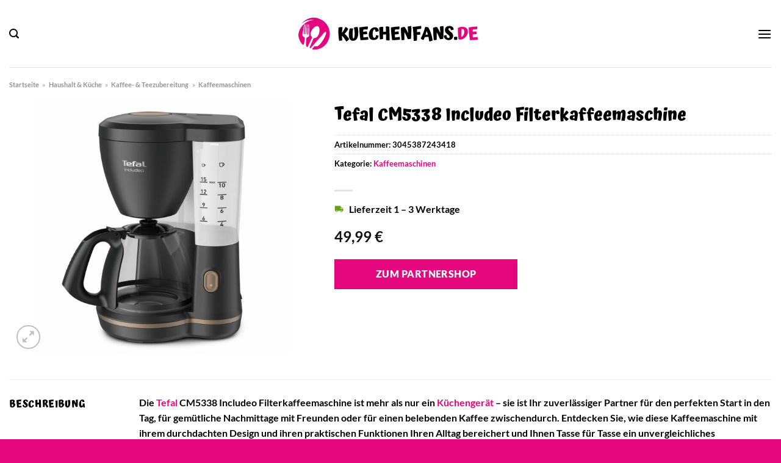

--- FILE ---
content_type: text/html; charset=UTF-8
request_url: https://www.kuechenfans.de/tefal-cm5338-includeo-filterkaffeemaschine/
body_size: 38152
content:
<!DOCTYPE html>
<html lang="de" class="loading-site no-js">
<head><meta charset="UTF-8" /><script>if(navigator.userAgent.match(/MSIE|Internet Explorer/i)||navigator.userAgent.match(/Trident\/7\..*?rv:11/i)){var href=document.location.href;if(!href.match(/[?&]nowprocket/)){if(href.indexOf("?")==-1){if(href.indexOf("#")==-1){document.location.href=href+"?nowprocket=1"}else{document.location.href=href.replace("#","?nowprocket=1#")}}else{if(href.indexOf("#")==-1){document.location.href=href+"&nowprocket=1"}else{document.location.href=href.replace("#","&nowprocket=1#")}}}}</script><script>class RocketLazyLoadScripts{constructor(){this.v="1.2.4",this.triggerEvents=["keydown","mousedown","mousemove","touchmove","touchstart","touchend","wheel"],this.userEventHandler=this._triggerListener.bind(this),this.touchStartHandler=this._onTouchStart.bind(this),this.touchMoveHandler=this._onTouchMove.bind(this),this.touchEndHandler=this._onTouchEnd.bind(this),this.clickHandler=this._onClick.bind(this),this.interceptedClicks=[],window.addEventListener("pageshow",t=>{this.persisted=t.persisted}),window.addEventListener("DOMContentLoaded",()=>{this._preconnect3rdParties()}),this.delayedScripts={normal:[],async:[],defer:[]},this.trash=[],this.allJQueries=[]}_addUserInteractionListener(t){if(document.hidden){t._triggerListener();return}this.triggerEvents.forEach(e=>window.addEventListener(e,t.userEventHandler,{passive:!0})),window.addEventListener("touchstart",t.touchStartHandler,{passive:!0}),window.addEventListener("mousedown",t.touchStartHandler),document.addEventListener("visibilitychange",t.userEventHandler)}_removeUserInteractionListener(){this.triggerEvents.forEach(t=>window.removeEventListener(t,this.userEventHandler,{passive:!0})),document.removeEventListener("visibilitychange",this.userEventHandler)}_onTouchStart(t){"HTML"!==t.target.tagName&&(window.addEventListener("touchend",this.touchEndHandler),window.addEventListener("mouseup",this.touchEndHandler),window.addEventListener("touchmove",this.touchMoveHandler,{passive:!0}),window.addEventListener("mousemove",this.touchMoveHandler),t.target.addEventListener("click",this.clickHandler),this._renameDOMAttribute(t.target,"onclick","rocket-onclick"),this._pendingClickStarted())}_onTouchMove(t){window.removeEventListener("touchend",this.touchEndHandler),window.removeEventListener("mouseup",this.touchEndHandler),window.removeEventListener("touchmove",this.touchMoveHandler,{passive:!0}),window.removeEventListener("mousemove",this.touchMoveHandler),t.target.removeEventListener("click",this.clickHandler),this._renameDOMAttribute(t.target,"rocket-onclick","onclick"),this._pendingClickFinished()}_onTouchEnd(){window.removeEventListener("touchend",this.touchEndHandler),window.removeEventListener("mouseup",this.touchEndHandler),window.removeEventListener("touchmove",this.touchMoveHandler,{passive:!0}),window.removeEventListener("mousemove",this.touchMoveHandler)}_onClick(t){t.target.removeEventListener("click",this.clickHandler),this._renameDOMAttribute(t.target,"rocket-onclick","onclick"),this.interceptedClicks.push(t),t.preventDefault(),t.stopPropagation(),t.stopImmediatePropagation(),this._pendingClickFinished()}_replayClicks(){window.removeEventListener("touchstart",this.touchStartHandler,{passive:!0}),window.removeEventListener("mousedown",this.touchStartHandler),this.interceptedClicks.forEach(t=>{t.target.dispatchEvent(new MouseEvent("click",{view:t.view,bubbles:!0,cancelable:!0}))})}_waitForPendingClicks(){return new Promise(t=>{this._isClickPending?this._pendingClickFinished=t:t()})}_pendingClickStarted(){this._isClickPending=!0}_pendingClickFinished(){this._isClickPending=!1}_renameDOMAttribute(t,e,r){t.hasAttribute&&t.hasAttribute(e)&&(event.target.setAttribute(r,event.target.getAttribute(e)),event.target.removeAttribute(e))}_triggerListener(){this._removeUserInteractionListener(this),"loading"===document.readyState?document.addEventListener("DOMContentLoaded",this._loadEverythingNow.bind(this)):this._loadEverythingNow()}_preconnect3rdParties(){let t=[];document.querySelectorAll("script[type=rocketlazyloadscript][data-rocket-src]").forEach(e=>{let r=e.getAttribute("data-rocket-src");if(r&&0!==r.indexOf("data:")){0===r.indexOf("//")&&(r=location.protocol+r);try{let i=new URL(r).origin;i!==location.origin&&t.push({src:i,crossOrigin:e.crossOrigin||"module"===e.getAttribute("data-rocket-type")})}catch(n){}}}),t=[...new Map(t.map(t=>[JSON.stringify(t),t])).values()],this._batchInjectResourceHints(t,"preconnect")}async _loadEverythingNow(){this.lastBreath=Date.now(),this._delayEventListeners(),this._delayJQueryReady(this),this._handleDocumentWrite(),this._registerAllDelayedScripts(),this._preloadAllScripts(),await this._loadScriptsFromList(this.delayedScripts.normal),await this._loadScriptsFromList(this.delayedScripts.defer),await this._loadScriptsFromList(this.delayedScripts.async);try{await this._triggerDOMContentLoaded(),await this._pendingWebpackRequests(this),await this._triggerWindowLoad()}catch(t){console.error(t)}window.dispatchEvent(new Event("rocket-allScriptsLoaded")),this._waitForPendingClicks().then(()=>{this._replayClicks()}),this._emptyTrash()}_registerAllDelayedScripts(){document.querySelectorAll("script[type=rocketlazyloadscript]").forEach(t=>{t.hasAttribute("data-rocket-src")?t.hasAttribute("async")&&!1!==t.async?this.delayedScripts.async.push(t):t.hasAttribute("defer")&&!1!==t.defer||"module"===t.getAttribute("data-rocket-type")?this.delayedScripts.defer.push(t):this.delayedScripts.normal.push(t):this.delayedScripts.normal.push(t)})}async _transformScript(t){if(await this._littleBreath(),!0===t.noModule&&"noModule"in HTMLScriptElement.prototype){t.setAttribute("data-rocket-status","skipped");return}return new Promise(navigator.userAgent.indexOf("Firefox/")>0||""===navigator.vendor?e=>{let r=document.createElement("script");[...t.attributes].forEach(t=>{let e=t.nodeName;"type"!==e&&("data-rocket-type"===e&&(e="type"),"data-rocket-src"===e&&(e="src"),r.setAttribute(e,t.nodeValue))}),t.text&&(r.text=t.text),r.hasAttribute("src")?(r.addEventListener("load",e),r.addEventListener("error",e)):(r.text=t.text,e());try{t.parentNode.replaceChild(r,t)}catch(i){e()}}:e=>{function r(){t.setAttribute("data-rocket-status","failed"),e()}try{let i=t.getAttribute("data-rocket-type"),n=t.getAttribute("data-rocket-src");i?(t.type=i,t.removeAttribute("data-rocket-type")):t.removeAttribute("type"),t.addEventListener("load",function r(){t.setAttribute("data-rocket-status","executed"),e()}),t.addEventListener("error",r),n?(t.removeAttribute("data-rocket-src"),t.src=n):t.src="data:text/javascript;base64,"+window.btoa(unescape(encodeURIComponent(t.text)))}catch(s){r()}})}async _loadScriptsFromList(t){let e=t.shift();return e&&e.isConnected?(await this._transformScript(e),this._loadScriptsFromList(t)):Promise.resolve()}_preloadAllScripts(){this._batchInjectResourceHints([...this.delayedScripts.normal,...this.delayedScripts.defer,...this.delayedScripts.async],"preload")}_batchInjectResourceHints(t,e){var r=document.createDocumentFragment();t.forEach(t=>{let i=t.getAttribute&&t.getAttribute("data-rocket-src")||t.src;if(i){let n=document.createElement("link");n.href=i,n.rel=e,"preconnect"!==e&&(n.as="script"),t.getAttribute&&"module"===t.getAttribute("data-rocket-type")&&(n.crossOrigin=!0),t.crossOrigin&&(n.crossOrigin=t.crossOrigin),t.integrity&&(n.integrity=t.integrity),r.appendChild(n),this.trash.push(n)}}),document.head.appendChild(r)}_delayEventListeners(){let t={};function e(e,r){!function e(r){!t[r]&&(t[r]={originalFunctions:{add:r.addEventListener,remove:r.removeEventListener},eventsToRewrite:[]},r.addEventListener=function(){arguments[0]=i(arguments[0]),t[r].originalFunctions.add.apply(r,arguments)},r.removeEventListener=function(){arguments[0]=i(arguments[0]),t[r].originalFunctions.remove.apply(r,arguments)});function i(e){return t[r].eventsToRewrite.indexOf(e)>=0?"rocket-"+e:e}}(e),t[e].eventsToRewrite.push(r)}function r(t,e){let r=t[e];Object.defineProperty(t,e,{get:()=>r||function(){},set(i){t["rocket"+e]=r=i}})}e(document,"DOMContentLoaded"),e(window,"DOMContentLoaded"),e(window,"load"),e(window,"pageshow"),e(document,"readystatechange"),r(document,"onreadystatechange"),r(window,"onload"),r(window,"onpageshow")}_delayJQueryReady(t){let e;function r(t){return t.split(" ").map(t=>"load"===t||0===t.indexOf("load.")?"rocket-jquery-load":t).join(" ")}function i(i){if(i&&i.fn&&!t.allJQueries.includes(i)){i.fn.ready=i.fn.init.prototype.ready=function(e){return t.domReadyFired?e.bind(document)(i):document.addEventListener("rocket-DOMContentLoaded",()=>e.bind(document)(i)),i([])};let n=i.fn.on;i.fn.on=i.fn.init.prototype.on=function(){return this[0]===window&&("string"==typeof arguments[0]||arguments[0]instanceof String?arguments[0]=r(arguments[0]):"object"==typeof arguments[0]&&Object.keys(arguments[0]).forEach(t=>{let e=arguments[0][t];delete arguments[0][t],arguments[0][r(t)]=e})),n.apply(this,arguments),this},t.allJQueries.push(i)}e=i}i(window.jQuery),Object.defineProperty(window,"jQuery",{get:()=>e,set(t){i(t)}})}async _pendingWebpackRequests(t){let e=document.querySelector("script[data-webpack]");async function r(){return new Promise(t=>{e.addEventListener("load",t),e.addEventListener("error",t)})}e&&(await r(),await t._requestAnimFrame(),await t._pendingWebpackRequests(t))}async _triggerDOMContentLoaded(){this.domReadyFired=!0,await this._littleBreath(),document.dispatchEvent(new Event("rocket-DOMContentLoaded")),await this._littleBreath(),window.dispatchEvent(new Event("rocket-DOMContentLoaded")),await this._littleBreath(),document.dispatchEvent(new Event("rocket-readystatechange")),await this._littleBreath(),document.rocketonreadystatechange&&document.rocketonreadystatechange()}async _triggerWindowLoad(){await this._littleBreath(),window.dispatchEvent(new Event("rocket-load")),await this._littleBreath(),window.rocketonload&&window.rocketonload(),await this._littleBreath(),this.allJQueries.forEach(t=>t(window).trigger("rocket-jquery-load")),await this._littleBreath();let t=new Event("rocket-pageshow");t.persisted=this.persisted,window.dispatchEvent(t),await this._littleBreath(),window.rocketonpageshow&&window.rocketonpageshow({persisted:this.persisted})}_handleDocumentWrite(){let t=new Map;document.write=document.writeln=function(e){let r=document.currentScript;r||console.error("WPRocket unable to document.write this: "+e);let i=document.createRange(),n=r.parentElement,s=t.get(r);void 0===s&&(s=r.nextSibling,t.set(r,s));let a=document.createDocumentFragment();i.setStart(a,0),a.appendChild(i.createContextualFragment(e)),n.insertBefore(a,s)}}async _littleBreath(){Date.now()-this.lastBreath>45&&(await this._requestAnimFrame(),this.lastBreath=Date.now())}async _requestAnimFrame(){return document.hidden?new Promise(t=>setTimeout(t)):new Promise(t=>requestAnimationFrame(t))}_emptyTrash(){this.trash.forEach(t=>t.remove())}static run(){let t=new RocketLazyLoadScripts;t._addUserInteractionListener(t)}}RocketLazyLoadScripts.run();</script>
	
	<link rel="profile" href="http://gmpg.org/xfn/11" />
	<link rel="pingback" href="https://www.kuechenfans.de/xmlrpc.php" />

	<script type="rocketlazyloadscript">(function(html){html.className = html.className.replace(/\bno-js\b/,'js')})(document.documentElement);</script>
<meta name='robots' content='index, follow, max-image-preview:large, max-snippet:-1, max-video-preview:-1' />
<link rel="preload" href="https://www.kuechenfans.de/wp-content/plugins/rate-my-post/public/css/fonts/ratemypost.ttf" type="font/ttf" as="font" crossorigin="anonymous"><meta name="viewport" content="width=device-width, initial-scale=1" />
	<!-- This site is optimized with the Yoast SEO plugin v26.7 - https://yoast.com/wordpress/plugins/seo/ -->
	<title>Tefal CM5338 Includeo Filterkaffeemaschine hier online kaufen</title>
	<meta name="description" content="Tefal CM5338 Includeo Filterkaffeemaschine hier bei Kuechenfans.de online günstig kaufen ✓ täglicher schneller Versand durch unsere Partner ✓" />
	<link rel="canonical" href="https://www.kuechenfans.de/tefal-cm5338-includeo-filterkaffeemaschine/" />
	<meta property="og:locale" content="de_DE" />
	<meta property="og:type" content="article" />
	<meta property="og:title" content="Tefal CM5338 Includeo Filterkaffeemaschine hier online kaufen" />
	<meta property="og:description" content="Tefal CM5338 Includeo Filterkaffeemaschine hier bei Kuechenfans.de online günstig kaufen ✓ täglicher schneller Versand durch unsere Partner ✓" />
	<meta property="og:url" content="https://www.kuechenfans.de/tefal-cm5338-includeo-filterkaffeemaschine/" />
	<meta property="og:site_name" content="Kuechenfans.de" />
	<meta property="article:publisher" content="https://www.facebook.com/kuechenfans.de" />
	<meta property="article:modified_time" content="2025-09-09T07:25:38+00:00" />
	<meta property="og:image" content="https://www.kuechenfans.de/wp-content/uploads/2023/06/Abbildung_1517084_1000x1000_90-0.jpeg" />
	<meta property="og:image:width" content="1000" />
	<meta property="og:image:height" content="1000" />
	<meta property="og:image:type" content="image/jpeg" />
	<meta name="twitter:card" content="summary_large_image" />
	<meta name="twitter:label1" content="Geschätzte Lesezeit" />
	<meta name="twitter:data1" content="8 Minuten" />
	<script type="application/ld+json" class="yoast-schema-graph">{"@context":"https://schema.org","@graph":[{"@type":"WebPage","@id":"https://www.kuechenfans.de/tefal-cm5338-includeo-filterkaffeemaschine/","url":"https://www.kuechenfans.de/tefal-cm5338-includeo-filterkaffeemaschine/","name":"Tefal CM5338 Includeo Filterkaffeemaschine hier online kaufen","isPartOf":{"@id":"https://www.kuechenfans.de/#website"},"primaryImageOfPage":{"@id":"https://www.kuechenfans.de/tefal-cm5338-includeo-filterkaffeemaschine/#primaryimage"},"image":{"@id":"https://www.kuechenfans.de/tefal-cm5338-includeo-filterkaffeemaschine/#primaryimage"},"thumbnailUrl":"https://www.kuechenfans.de/wp-content/uploads/2023/06/Abbildung_1517084_1000x1000_90-0.jpeg","datePublished":"2023-06-01T22:55:21+00:00","dateModified":"2025-09-09T07:25:38+00:00","description":"Tefal CM5338 Includeo Filterkaffeemaschine hier bei Kuechenfans.de online günstig kaufen ✓ täglicher schneller Versand durch unsere Partner ✓","breadcrumb":{"@id":"https://www.kuechenfans.de/tefal-cm5338-includeo-filterkaffeemaschine/#breadcrumb"},"inLanguage":"de","potentialAction":[{"@type":"ReadAction","target":["https://www.kuechenfans.de/tefal-cm5338-includeo-filterkaffeemaschine/"]}]},{"@type":"ImageObject","inLanguage":"de","@id":"https://www.kuechenfans.de/tefal-cm5338-includeo-filterkaffeemaschine/#primaryimage","url":"https://www.kuechenfans.de/wp-content/uploads/2023/06/Abbildung_1517084_1000x1000_90-0.jpeg","contentUrl":"https://www.kuechenfans.de/wp-content/uploads/2023/06/Abbildung_1517084_1000x1000_90-0.jpeg","width":1000,"height":1000,"caption":"CM5338 Includeo Filterkaffeemaschine"},{"@type":"BreadcrumbList","@id":"https://www.kuechenfans.de/tefal-cm5338-includeo-filterkaffeemaschine/#breadcrumb","itemListElement":[{"@type":"ListItem","position":1,"name":"Startseite","item":"https://www.kuechenfans.de/"},{"@type":"ListItem","position":2,"name":"Shop","item":"https://www.kuechenfans.de/shop/"},{"@type":"ListItem","position":3,"name":"Tefal CM5338 Includeo Filterkaffeemaschine"}]},{"@type":"WebSite","@id":"https://www.kuechenfans.de/#website","url":"https://www.kuechenfans.de/","name":"Kuechenfans.de","description":"","publisher":{"@id":"https://www.kuechenfans.de/#organization"},"potentialAction":[{"@type":"SearchAction","target":{"@type":"EntryPoint","urlTemplate":"https://www.kuechenfans.de/?s={search_term_string}"},"query-input":{"@type":"PropertyValueSpecification","valueRequired":true,"valueName":"search_term_string"}}],"inLanguage":"de"},{"@type":"Organization","@id":"https://www.kuechenfans.de/#organization","name":"Kuechenfans.de","url":"https://www.kuechenfans.de/","logo":{"@type":"ImageObject","inLanguage":"de","@id":"https://www.kuechenfans.de/#/schema/logo/image/","url":"https://www.kuechenfans.de/wp-content/uploads/2023/06/kuechenfans-de-favicon.png","contentUrl":"https://www.kuechenfans.de/wp-content/uploads/2023/06/kuechenfans-de-favicon.png","width":50,"height":50,"caption":"Kuechenfans.de"},"image":{"@id":"https://www.kuechenfans.de/#/schema/logo/image/"},"sameAs":["https://www.facebook.com/kuechenfans.de","http://www.pinterest.com/kuechenfans"]}]}</script>
	<!-- / Yoast SEO plugin. -->


<link rel='dns-prefetch' href='//capi-automation.s3.us-east-2.amazonaws.com' />

<link rel='prefetch' href='https://www.kuechenfans.de/wp-content/themes/flatsome/assets/js/flatsome.js?ver=a0a7aee297766598a20e' />
<link rel='prefetch' href='https://www.kuechenfans.de/wp-content/themes/flatsome/assets/js/chunk.slider.js?ver=3.18.6' />
<link rel='prefetch' href='https://www.kuechenfans.de/wp-content/themes/flatsome/assets/js/chunk.popups.js?ver=3.18.6' />
<link rel='prefetch' href='https://www.kuechenfans.de/wp-content/themes/flatsome/assets/js/chunk.tooltips.js?ver=3.18.6' />
<link rel='prefetch' href='https://www.kuechenfans.de/wp-content/themes/flatsome/assets/js/woocommerce.js?ver=49415fe6a9266f32f1f2' />
<style id='wp-img-auto-sizes-contain-inline-css' type='text/css'>
img:is([sizes=auto i],[sizes^="auto," i]){contain-intrinsic-size:3000px 1500px}
/*# sourceURL=wp-img-auto-sizes-contain-inline-css */
</style>
<link data-minify="1" rel='stylesheet' id='maintenanceLayer-css' href='https://www.kuechenfans.de/wp-content/cache/min/1/wp-content/plugins/dailylead_maintenance/css/layer.css?ver=1768838107' type='text/css' media='all' />
<link data-minify="1" rel='stylesheet' id='rate-my-post-css' href='https://www.kuechenfans.de/wp-content/cache/min/1/wp-content/plugins/rate-my-post/public/css/rate-my-post.css?ver=1768838107' type='text/css' media='all' />
<style id='rate-my-post-inline-css' type='text/css'>
.rmp-widgets-container p {  font-size: 12px;}.rmp-rating-widget .rmp-icon--ratings {  font-size: 12px;}
/*# sourceURL=rate-my-post-inline-css */
</style>
<link rel='stylesheet' id='photoswipe-css' href='https://www.kuechenfans.de/wp-content/plugins/woocommerce/assets/css/photoswipe/photoswipe.min.css?ver=9.4.4' type='text/css' media='all' />
<link rel='stylesheet' id='photoswipe-default-skin-css' href='https://www.kuechenfans.de/wp-content/plugins/woocommerce/assets/css/photoswipe/default-skin/default-skin.min.css?ver=9.4.4' type='text/css' media='all' />
<style id='woocommerce-inline-inline-css' type='text/css'>
.woocommerce form .form-row .required { visibility: visible; }
/*# sourceURL=woocommerce-inline-inline-css */
</style>
<link rel='stylesheet' id='ez-toc-css' href='https://www.kuechenfans.de/wp-content/plugins/easy-table-of-contents/assets/css/screen.min.css?ver=2.0.80' type='text/css' media='all' />
<style id='ez-toc-inline-css' type='text/css'>
div#ez-toc-container .ez-toc-title {font-size: 120%;}div#ez-toc-container .ez-toc-title {font-weight: 500;}div#ez-toc-container ul li , div#ez-toc-container ul li a {font-size: 95%;}div#ez-toc-container ul li , div#ez-toc-container ul li a {font-weight: 500;}div#ez-toc-container nav ul ul li {font-size: 90%;}div#ez-toc-container {background: #fff;border: 1px solid #000000;}div#ez-toc-container p.ez-toc-title , #ez-toc-container .ez_toc_custom_title_icon , #ez-toc-container .ez_toc_custom_toc_icon {color: #000000;}div#ez-toc-container ul.ez-toc-list a {color: #000000;}div#ez-toc-container ul.ez-toc-list a:hover {color: #000000;}div#ez-toc-container ul.ez-toc-list a:visited {color: #000000;}.ez-toc-counter nav ul li a::before {color: ;}.ez-toc-box-title {font-weight: bold; margin-bottom: 10px; text-align: center; text-transform: uppercase; letter-spacing: 1px; color: #666; padding-bottom: 5px;position:absolute;top:-4%;left:5%;background-color: inherit;transition: top 0.3s ease;}.ez-toc-box-title.toc-closed {top:-25%;}
.ez-toc-container-direction {direction: ltr;}.ez-toc-counter ul{counter-reset: item ;}.ez-toc-counter nav ul li a::before {content: counters(item, '.', decimal) '. ';display: inline-block;counter-increment: item;flex-grow: 0;flex-shrink: 0;margin-right: .2em; float: left; }.ez-toc-widget-direction {direction: ltr;}.ez-toc-widget-container ul{counter-reset: item ;}.ez-toc-widget-container nav ul li a::before {content: counters(item, '.', decimal) '. ';display: inline-block;counter-increment: item;flex-grow: 0;flex-shrink: 0;margin-right: .2em; float: left; }
/*# sourceURL=ez-toc-inline-css */
</style>
<link data-minify="1" rel='stylesheet' id='flatsome-main-css' href='https://www.kuechenfans.de/wp-content/cache/min/1/wp-content/themes/flatsome/assets/css/flatsome.css?ver=1768838107' type='text/css' media='all' />
<style id='flatsome-main-inline-css' type='text/css'>
@font-face {
				font-family: "fl-icons";
				font-display: block;
				src: url(https://www.kuechenfans.de/wp-content/themes/flatsome/assets/css/icons/fl-icons.eot?v=3.18.6);
				src:
					url(https://www.kuechenfans.de/wp-content/themes/flatsome/assets/css/icons/fl-icons.eot#iefix?v=3.18.6) format("embedded-opentype"),
					url(https://www.kuechenfans.de/wp-content/themes/flatsome/assets/css/icons/fl-icons.woff2?v=3.18.6) format("woff2"),
					url(https://www.kuechenfans.de/wp-content/themes/flatsome/assets/css/icons/fl-icons.ttf?v=3.18.6) format("truetype"),
					url(https://www.kuechenfans.de/wp-content/themes/flatsome/assets/css/icons/fl-icons.woff?v=3.18.6) format("woff"),
					url(https://www.kuechenfans.de/wp-content/themes/flatsome/assets/css/icons/fl-icons.svg?v=3.18.6#fl-icons) format("svg");
			}
/*# sourceURL=flatsome-main-inline-css */
</style>
<link data-minify="1" rel='stylesheet' id='flatsome-shop-css' href='https://www.kuechenfans.de/wp-content/cache/min/1/wp-content/themes/flatsome/assets/css/flatsome-shop.css?ver=1768838107' type='text/css' media='all' />
<script data-minify="1" type="text/javascript" src="https://www.kuechenfans.de/wp-content/cache/min/1/wp-content/plugins/dailylead_maintenance/js/layerShow.js?ver=1768838107" id="maintenanceLayerShow-js" defer></script>
<script data-minify="1" type="text/javascript" src="https://www.kuechenfans.de/wp-content/cache/min/1/wp-content/plugins/dailylead_maintenance/js/layer.js?ver=1768838107" id="maintenanceLayer-js" defer></script>
<script type="rocketlazyloadscript" data-rocket-type="text/javascript" data-rocket-src="https://www.kuechenfans.de/wp-includes/js/jquery/jquery.min.js?ver=3.7.1" id="jquery-core-js" defer></script>
<script type="rocketlazyloadscript" data-rocket-type="text/javascript" data-rocket-src="https://www.kuechenfans.de/wp-content/plugins/woocommerce/assets/js/jquery-blockui/jquery.blockUI.min.js?ver=2.7.0-wc.9.4.4" id="jquery-blockui-js" data-wp-strategy="defer" defer></script>
<script type="text/javascript" id="wc-add-to-cart-js-extra">
/* <![CDATA[ */
var wc_add_to_cart_params = {"ajax_url":"/wp-admin/admin-ajax.php","wc_ajax_url":"/?wc-ajax=%%endpoint%%","i18n_view_cart":"Warenkorb anzeigen","cart_url":"https://www.kuechenfans.de","is_cart":"","cart_redirect_after_add":"no"};
//# sourceURL=wc-add-to-cart-js-extra
/* ]]> */
</script>
<script type="rocketlazyloadscript" data-rocket-type="text/javascript" data-rocket-src="https://www.kuechenfans.de/wp-content/plugins/woocommerce/assets/js/frontend/add-to-cart.min.js?ver=9.4.4" id="wc-add-to-cart-js" defer="defer" data-wp-strategy="defer"></script>
<script type="rocketlazyloadscript" data-rocket-type="text/javascript" data-rocket-src="https://www.kuechenfans.de/wp-content/plugins/woocommerce/assets/js/photoswipe/photoswipe.min.js?ver=4.1.1-wc.9.4.4" id="photoswipe-js" defer="defer" data-wp-strategy="defer"></script>
<script type="rocketlazyloadscript" data-rocket-type="text/javascript" data-rocket-src="https://www.kuechenfans.de/wp-content/plugins/woocommerce/assets/js/photoswipe/photoswipe-ui-default.min.js?ver=4.1.1-wc.9.4.4" id="photoswipe-ui-default-js" defer="defer" data-wp-strategy="defer"></script>
<script type="text/javascript" id="wc-single-product-js-extra">
/* <![CDATA[ */
var wc_single_product_params = {"i18n_required_rating_text":"Bitte w\u00e4hle eine Bewertung","review_rating_required":"yes","flexslider":{"rtl":false,"animation":"slide","smoothHeight":true,"directionNav":false,"controlNav":"thumbnails","slideshow":false,"animationSpeed":500,"animationLoop":false,"allowOneSlide":false},"zoom_enabled":"","zoom_options":[],"photoswipe_enabled":"1","photoswipe_options":{"shareEl":false,"closeOnScroll":false,"history":false,"hideAnimationDuration":0,"showAnimationDuration":0},"flexslider_enabled":""};
//# sourceURL=wc-single-product-js-extra
/* ]]> */
</script>
<script type="rocketlazyloadscript" data-rocket-type="text/javascript" data-rocket-src="https://www.kuechenfans.de/wp-content/plugins/woocommerce/assets/js/frontend/single-product.min.js?ver=9.4.4" id="wc-single-product-js" defer="defer" data-wp-strategy="defer"></script>
<script type="rocketlazyloadscript" data-rocket-type="text/javascript" data-rocket-src="https://www.kuechenfans.de/wp-content/plugins/woocommerce/assets/js/js-cookie/js.cookie.min.js?ver=2.1.4-wc.9.4.4" id="js-cookie-js" data-wp-strategy="defer" defer></script>
<style type="text/css">.aawp .aawp-tb__row--highlight{background-color:#256aaf;}.aawp .aawp-tb__row--highlight{color:#256aaf;}.aawp .aawp-tb__row--highlight a{color:#256aaf;}</style><style>.woocommerce-product-gallery{ opacity: 1 !important; }</style><script type="rocketlazyloadscript">
  var _paq = window._paq = window._paq || [];
  /* tracker methods like "setCustomDimension" should be called before "trackPageView" */
  _paq.push(['trackPageView']);
  _paq.push(['enableLinkTracking']);
  (function() {
    var u="https://stats.dailylead.de/";
    _paq.push(['setTrackerUrl', u+'matomo.php']);
    _paq.push(['setSiteId', '115']);
    var d=document, g=d.createElement('script'), s=d.getElementsByTagName('script')[0];
    g.async=true; g.src=u+'matomo.js'; s.parentNode.insertBefore(g,s);
  })();
</script>	<noscript><style>.woocommerce-product-gallery{ opacity: 1 !important; }</style></noscript>
				<script type="rocketlazyloadscript" data-rocket-type="text/javascript">
				!function(f,b,e,v,n,t,s){if(f.fbq)return;n=f.fbq=function(){n.callMethod?
					n.callMethod.apply(n,arguments):n.queue.push(arguments)};if(!f._fbq)f._fbq=n;
					n.push=n;n.loaded=!0;n.version='2.0';n.queue=[];t=b.createElement(e);t.async=!0;
					t.src=v;s=b.getElementsByTagName(e)[0];s.parentNode.insertBefore(t,s)}(window,
					document,'script','https://connect.facebook.net/en_US/fbevents.js');
			</script>
			<!-- WooCommerce Facebook Integration Begin -->
			<script type="rocketlazyloadscript" data-rocket-type="text/javascript">

				fbq('init', '852371153000614', {}, {
    "agent": "woocommerce_0-9.4.4-3.5.15"
});

				document.addEventListener( 'DOMContentLoaded', function() {
					// Insert placeholder for events injected when a product is added to the cart through AJAX.
					document.body.insertAdjacentHTML( 'beforeend', '<div class=\"wc-facebook-pixel-event-placeholder\"></div>' );
				}, false );

			</script>
			<!-- WooCommerce Facebook Integration End -->
			<style class='wp-fonts-local' type='text/css'>
@font-face{font-family:Inter;font-style:normal;font-weight:300 900;font-display:fallback;src:url('https://www.kuechenfans.de/wp-content/plugins/woocommerce/assets/fonts/Inter-VariableFont_slnt,wght.woff2') format('woff2');font-stretch:normal;}
@font-face{font-family:Cardo;font-style:normal;font-weight:400;font-display:fallback;src:url('https://www.kuechenfans.de/wp-content/plugins/woocommerce/assets/fonts/cardo_normal_400.woff2') format('woff2');}
</style>
<link rel="icon" href="https://www.kuechenfans.de/wp-content/uploads/2023/06/cropped-kuechenfans-de-favicon-32x32.png" sizes="32x32" />
<link rel="icon" href="https://www.kuechenfans.de/wp-content/uploads/2023/06/cropped-kuechenfans-de-favicon-192x192.png" sizes="192x192" />
<link rel="apple-touch-icon" href="https://www.kuechenfans.de/wp-content/uploads/2023/06/cropped-kuechenfans-de-favicon-180x180.png" />
<meta name="msapplication-TileImage" content="https://www.kuechenfans.de/wp-content/uploads/2023/06/cropped-kuechenfans-de-favicon-270x270.png" />
<style id="custom-css" type="text/css">:root {--primary-color: #e4077e;--fs-color-primary: #e4077e;--fs-color-secondary: #e4077e;--fs-color-success: #7a9c59;--fs-color-alert: #b20000;--fs-experimental-link-color: #e4077e;--fs-experimental-link-color-hover: #000000;}.tooltipster-base {--tooltip-color: #fff;--tooltip-bg-color: #000;}.off-canvas-right .mfp-content, .off-canvas-left .mfp-content {--drawer-width: 300px;}.off-canvas .mfp-content.off-canvas-cart {--drawer-width: 360px;}.container-width, .full-width .ubermenu-nav, .container, .row{max-width: 1320px}.row.row-collapse{max-width: 1290px}.row.row-small{max-width: 1312.5px}.row.row-large{max-width: 1350px}.header-main{height: 110px}#logo img{max-height: 110px}#logo{width:300px;}.header-bottom{min-height: 45px}.header-top{min-height: 30px}.transparent .header-main{height: 90px}.transparent #logo img{max-height: 90px}.has-transparent + .page-title:first-of-type,.has-transparent + #main > .page-title,.has-transparent + #main > div > .page-title,.has-transparent + #main .page-header-wrapper:first-of-type .page-title{padding-top: 140px;}.header.show-on-scroll,.stuck .header-main{height:70px!important}.stuck #logo img{max-height: 70px!important}.search-form{ width: 60%;}.header-bg-color {background-color: #ffffff}.header-bottom {background-color: #f4f4f5}.header-main .nav > li > a{line-height: 16px }.stuck .header-main .nav > li > a{line-height: 50px }.header-bottom-nav > li > a{line-height: 16px }@media (max-width: 549px) {.header-main{height: 70px}#logo img{max-height: 70px}}.nav-dropdown{font-size:100%}body{color: #000000}h1,h2,h3,h4,h5,h6,.heading-font{color: #000000;}body{font-size: 100%;}@media screen and (max-width: 549px){body{font-size: 100%;}}body{font-family: Lato, sans-serif;}body {font-weight: 700;font-style: normal;}.nav > li > a {font-family: Lato, sans-serif;}.mobile-sidebar-levels-2 .nav > li > ul > li > a {font-family: Lato, sans-serif;}.nav > li > a,.mobile-sidebar-levels-2 .nav > li > ul > li > a {font-weight: 900;font-style: normal;}h1,h2,h3,h4,h5,h6,.heading-font, .off-canvas-center .nav-sidebar.nav-vertical > li > a{font-family: Atma, sans-serif;}h1,h2,h3,h4,h5,h6,.heading-font,.banner h1,.banner h2 {font-weight: 700;font-style: normal;}.alt-font{font-family: "Dancing Script", sans-serif;}.alt-font {font-weight: 400!important;font-style: normal!important;}.header:not(.transparent) .header-nav-main.nav > li > a {color: #000000;}.header:not(.transparent) .header-bottom-nav.nav > li > a{color: #000000;}.widget:where(:not(.widget_shopping_cart)) a{color: #000000;}.widget:where(:not(.widget_shopping_cart)) a:hover{color: #e4077e;}.widget .tagcloud a:hover{border-color: #e4077e; background-color: #e4077e;}.has-equal-box-heights .box-image {padding-top: 100%;}@media screen and (min-width: 550px){.products .box-vertical .box-image{min-width: 300px!important;width: 300px!important;}}.header-main .social-icons,.header-main .cart-icon strong,.header-main .menu-title,.header-main .header-button > .button.is-outline,.header-main .nav > li > a > i:not(.icon-angle-down){color: #000000!important;}.header-main .header-button > .button.is-outline,.header-main .cart-icon strong:after,.header-main .cart-icon strong{border-color: #000000!important;}.header-main .header-button > .button:not(.is-outline){background-color: #000000!important;}.header-main .current-dropdown .cart-icon strong,.header-main .header-button > .button:hover,.header-main .header-button > .button:hover i,.header-main .header-button > .button:hover span{color:#FFF!important;}.header-main .menu-title:hover,.header-main .social-icons a:hover,.header-main .header-button > .button.is-outline:hover,.header-main .nav > li > a:hover > i:not(.icon-angle-down){color: #000000!important;}.header-main .current-dropdown .cart-icon strong,.header-main .header-button > .button:hover{background-color: #000000!important;}.header-main .current-dropdown .cart-icon strong:after,.header-main .current-dropdown .cart-icon strong,.header-main .header-button > .button:hover{border-color: #000000!important;}.absolute-footer, html{background-color: #e4077e}.page-title-small + main .product-container > .row{padding-top:0;}.nav-vertical-fly-out > li + li {border-top-width: 1px; border-top-style: solid;}/* Custom CSS */.header-vertical-menu__fly-out .current-dropdown.menu-item .nav-dropdown {display: block;}.header-vertical-menu__opener {font-size: initial;}.off-canvas-right .mfp-content, .off-canvas-left .mfp-content {max-width: 320px;width:100%}.off-canvas-left.mfp-ready .mfp-close {color: black;}.product-summary .woocommerce-Price-currencySymbol {font-size: inherit;vertical-align: inherit;margin-top: inherit;}.product-section-title-related {text-align: center;padding-top: 45px;}.yith-wcwl-add-to-wishlist {margin-top: 10px;margin-bottom: 30px;}.page-title {margin-top: 20px;}@media screen and (min-width: 850px) {.page-title-inner {padding-top: 0;min-height: auto;}}/*** START Sticky Banner ***/.sticky-add-to-cart__product img {display: none;}.sticky-add-to-cart__product .product-title-small {display: none;}.sticky-add-to-cart--active .cart {padding-top: 5px;padding-bottom: 5px;max-width: 250px;flex-grow: 1;font-size: smaller;margin-bottom: 0;}.sticky-add-to-cart.sticky-add-to-cart--active .single_add_to_cart_button{margin: 0;padding-top: 10px;padding-bottom: 10px;border-radius: 99px;width: 100%;line-height: 1.5;}.single_add_to_cart_button,.sticky-add-to-cart:not(.sticky-add-to-cart--active) .single_add_to_cart_button {padding: 5px;max-width: 300px;width:100%;margin:0;}.sticky-add-to-cart--active {-webkit-backdrop-filter: blur(7px);backdrop-filter: blur(7px);display: flex;justify-content: center;padding: 3px 10px;}.sticky-add-to-cart__product .product-title-small {height: 14px;overflow: hidden;}.sticky-add-to-cart--active .woocommerce-variation-price, .sticky-add-to-cart--active .product-page-price {font-size: 24px;}.sticky-add-to-cart--active .price del {font-size: 50%;margin-bottom: 4px;}.sticky-add-to-cart--active .price del::after {width: 50%;}.sticky-add-to-cart__product {margin-right: 5px;}/*** END Sticky Banner ***/.yadore {display: grid;grid-template-columns: repeat(4,minmax(0,1fr));gap:1rem;}.col-4 .yadore {display: grid;grid-template-columns: repeat(4,minmax(0,1fr));gap:1rem;}.yadore .yadore-item {background: #fff;border-radius: 15px;}.yadore .yadore-item li.delivery_time,.yadore .yadore-item li.stock_status,.yadore .yadore-item li.stock_status.nicht {list-style-type: none;padding: 0px 0 0px 24px;margin: 0px!important;}.yadore .yadore-item img:not(.logo) {min-height: 170px;max-height: 170px;}.yadore .yadore-item img.logo {max-width: 70px;max-height: 30px;}.ayo-logo-name {margin-top: 12px;display: block;white-space: nowrap;font-size: xx-small;}.product-info {display: flex;flex-direction: column;padding-bottom: 0;}.product-info.product-title {order: 1;}.product-info .is-divider {order: 2;}.product-info .product-short-description {order: 3;}.product-info .product-short-description li {list-style-type: none;padding: 0px 0 0px 24px;margin: 0px 0px 3px 0px!important;}li.delivery_time,.product-info .product-short-description li.delivery_time {background: url([data-uri]) no-repeat left center;}li.delivery_time,.product-info .product-short-description li.delivery_time {background: url([data-uri]) no-repeat left center;}li.stock_status,.product-info .product-short-description li.stock_status {background: url([data-uri]) no-repeat left center;}li.stock_status.nicht,.product-info .product-short-description li.stock_status.nicht {background: url([data-uri]) no-repeat left center;}.product-info .price-wrapper {order: 4;}.product-info .price-wrapper .price {margin: 0;}.product-info .cart,.product-info .sticky-add-to-cart-wrapper {order:5;margin: 25px 0;}.product-info .yith-wcwl-add-to-wishlist {order: 6;margin: 0;}.overflow-hidden { overflow: hidden;}.overflow-hidden.banner h3 {line-height: 0;}.nowrap { white-space: nowrap;}.height-40 {height: 40px !important;}.m-0 {margin: 0 !important;}a.stretched-link:after {position: absolute;top: 0;right: 0;bottom: 0;left: 0;pointer-events: auto;content: "";background-color: rgba(0,0,0,0.0);z-index: 1;}.z-index-0 {z-index: 0;}.z-index-10 {z-index: 10;}.price del {text-decoration-line: none;position: relative;}.price del::after {content: '';position: absolute;border-top: 2px solid red;width: 100%;height: 100%;left: 0;transform: rotate(-10deg);top: 50%;}.product-small.box .box-image .image-cover img {object-fit: contain;}.product-small.box .box-image {text-align: center;}.product-small.box .box-text .title-wrapper {max-height: 75px;overflow: hidden;margin-bottom: 15px;}.woocommerce-product-gallery__wrapper .woocommerce-product-gallery__image a img {max-height: 420px;width: auto;margin: 0 auto;display: block;}.has-equal-box-heights .box-image img {-o-object-fit: contain;object-fit: contain;}/* START Mobile Menu */.off-canvas-left .mfp-content, .off-canvas-right .mfp-content {width: 85%;max-width: 360px;}.off-canvas-left .mfp-content .nav>li>a, .off-canvas-right .mfp-content .nav>li>a,.mobile-sidebar-levels-2 .nav-slide>li>.sub-menu>li:not(.nav-slide-header)>a, .mobile-sidebar-levels-2 .nav-slide>li>ul.children>li:not(.nav-slide-header)>a {font-size: 1.1em;color: #000;}.mobile-sidebar-levels-2 .nav-slide>li>.sub-menu>li:not(.nav-slide-header)>a, .mobile-sidebar-levels-2 .nav-slide>li>ul.children>li:not(.nav-slide-header)>a {text-transform: none;}/* END Mobile Menu *//*** START MENU frühes umschalten auf MobileCSS ***/@media (min-width: 850px) and (max-width: 1350px) {header [data-show=show-for-medium], header .show-for-medium {display: block !important;}}@media (max-width: 1350px) {header [data-show=hide-for-medium], header .hide-for-medium {display: none !important;}.medium-logo-center .logo {-webkit-box-ordinal-group: 2;-ms-flex-order: 2;order: 2;}header .show-for-medium.flex-right {-webkit-box-ordinal-group: 3;-ms-flex-order: 3;order: 3;}.medium-logo-center .logo img {margin: 0 auto;}}/*** END MENUfrühes umschalten auf MobileCSS ***/#masthead .flex-left .header-nav.header-nav-main.nav.nav-left {-webkit-box-pack: center;-ms-flex-pack: center;justify-content: center;}.logo-left .logo {margin-left: 0;margin-right: 0px;}.product-title a {color: #000000;}.product-title a:hover {color: var(--fs-experimental-link-color);}/* Custom CSS Tablet */@media (max-width: 849px){.nav li a,.nav-vertical>li>ul li a,.nav-slide-header .toggle,.mobile-sidebar-levels-2 .nav-slide>li>ul.children>li>a, .mobile-sidebar-levels-2 .nav-slide>li>.sub-menu>li>a {color: #000 !important;opacity: 1;}/*** START Sticky Banner ***/.sticky-add-to-cart--active {justify-content: space-between;font-size: .9em;}/*** END Sticky Banner ***/.post-title.is-large {font-size: 1.75em;}}/* Custom CSS Mobile */@media (max-width: 549px){/*** START Sticky Banner ***/.sticky-add-to-cart:not(.sticky-add-to-cart--active) {width: 100% !important;max-width: 100%;}.sticky-add-to-cart:not(.sticky-add-to-cart--active) .single_add_to_cart_button {padding: 5px 25px;max-width: 100%;}/*** END Sticky Banner ***/.single_add_to_cart_button {padding: 5px 25px;max-width: 100%;width: 100%;}.yadore,.col-4 .yadore {grid-template-columns: repeat(1,minmax(0,1fr));}}.label-new.menu-item > a:after{content:"Neu";}.label-hot.menu-item > a:after{content:"Hot";}.label-sale.menu-item > a:after{content:"Aktion";}.label-popular.menu-item > a:after{content:"Beliebt";}</style><style id="kirki-inline-styles">/* bengali */
@font-face {
  font-family: 'Atma';
  font-style: normal;
  font-weight: 700;
  font-display: swap;
  src: url(https://www.kuechenfans.de/wp-content/fonts/atma/uK_z4rqWc-Eoo9J0GiI3P8ed.woff2) format('woff2');
  unicode-range: U+0951-0952, U+0964-0965, U+0980-09FE, U+1CD0, U+1CD2, U+1CD5-1CD6, U+1CD8, U+1CE1, U+1CEA, U+1CED, U+1CF2, U+1CF5-1CF7, U+200C-200D, U+20B9, U+25CC, U+A8F1;
}
/* latin-ext */
@font-face {
  font-family: 'Atma';
  font-style: normal;
  font-weight: 700;
  font-display: swap;
  src: url(https://www.kuechenfans.de/wp-content/fonts/atma/uK_z4rqWc-Eoo9J0Gj43P8ed.woff2) format('woff2');
  unicode-range: U+0100-02BA, U+02BD-02C5, U+02C7-02CC, U+02CE-02D7, U+02DD-02FF, U+0304, U+0308, U+0329, U+1D00-1DBF, U+1E00-1E9F, U+1EF2-1EFF, U+2020, U+20A0-20AB, U+20AD-20C0, U+2113, U+2C60-2C7F, U+A720-A7FF;
}
/* latin */
@font-face {
  font-family: 'Atma';
  font-style: normal;
  font-weight: 700;
  font-display: swap;
  src: url(https://www.kuechenfans.de/wp-content/fonts/atma/uK_z4rqWc-Eoo9J0GjA3Pw.woff2) format('woff2');
  unicode-range: U+0000-00FF, U+0131, U+0152-0153, U+02BB-02BC, U+02C6, U+02DA, U+02DC, U+0304, U+0308, U+0329, U+2000-206F, U+20AC, U+2122, U+2191, U+2193, U+2212, U+2215, U+FEFF, U+FFFD;
}/* latin-ext */
@font-face {
  font-family: 'Lato';
  font-style: normal;
  font-weight: 700;
  font-display: swap;
  src: url(https://www.kuechenfans.de/wp-content/fonts/lato/S6u9w4BMUTPHh6UVSwaPGR_p.woff2) format('woff2');
  unicode-range: U+0100-02BA, U+02BD-02C5, U+02C7-02CC, U+02CE-02D7, U+02DD-02FF, U+0304, U+0308, U+0329, U+1D00-1DBF, U+1E00-1E9F, U+1EF2-1EFF, U+2020, U+20A0-20AB, U+20AD-20C0, U+2113, U+2C60-2C7F, U+A720-A7FF;
}
/* latin */
@font-face {
  font-family: 'Lato';
  font-style: normal;
  font-weight: 700;
  font-display: swap;
  src: url(https://www.kuechenfans.de/wp-content/fonts/lato/S6u9w4BMUTPHh6UVSwiPGQ.woff2) format('woff2');
  unicode-range: U+0000-00FF, U+0131, U+0152-0153, U+02BB-02BC, U+02C6, U+02DA, U+02DC, U+0304, U+0308, U+0329, U+2000-206F, U+20AC, U+2122, U+2191, U+2193, U+2212, U+2215, U+FEFF, U+FFFD;
}
/* latin-ext */
@font-face {
  font-family: 'Lato';
  font-style: normal;
  font-weight: 900;
  font-display: swap;
  src: url(https://www.kuechenfans.de/wp-content/fonts/lato/S6u9w4BMUTPHh50XSwaPGR_p.woff2) format('woff2');
  unicode-range: U+0100-02BA, U+02BD-02C5, U+02C7-02CC, U+02CE-02D7, U+02DD-02FF, U+0304, U+0308, U+0329, U+1D00-1DBF, U+1E00-1E9F, U+1EF2-1EFF, U+2020, U+20A0-20AB, U+20AD-20C0, U+2113, U+2C60-2C7F, U+A720-A7FF;
}
/* latin */
@font-face {
  font-family: 'Lato';
  font-style: normal;
  font-weight: 900;
  font-display: swap;
  src: url(https://www.kuechenfans.de/wp-content/fonts/lato/S6u9w4BMUTPHh50XSwiPGQ.woff2) format('woff2');
  unicode-range: U+0000-00FF, U+0131, U+0152-0153, U+02BB-02BC, U+02C6, U+02DA, U+02DC, U+0304, U+0308, U+0329, U+2000-206F, U+20AC, U+2122, U+2191, U+2193, U+2212, U+2215, U+FEFF, U+FFFD;
}/* vietnamese */
@font-face {
  font-family: 'Dancing Script';
  font-style: normal;
  font-weight: 400;
  font-display: swap;
  src: url(https://www.kuechenfans.de/wp-content/fonts/dancing-script/If2cXTr6YS-zF4S-kcSWSVi_sxjsohD9F50Ruu7BMSo3Rep8ltA.woff2) format('woff2');
  unicode-range: U+0102-0103, U+0110-0111, U+0128-0129, U+0168-0169, U+01A0-01A1, U+01AF-01B0, U+0300-0301, U+0303-0304, U+0308-0309, U+0323, U+0329, U+1EA0-1EF9, U+20AB;
}
/* latin-ext */
@font-face {
  font-family: 'Dancing Script';
  font-style: normal;
  font-weight: 400;
  font-display: swap;
  src: url(https://www.kuechenfans.de/wp-content/fonts/dancing-script/If2cXTr6YS-zF4S-kcSWSVi_sxjsohD9F50Ruu7BMSo3ROp8ltA.woff2) format('woff2');
  unicode-range: U+0100-02BA, U+02BD-02C5, U+02C7-02CC, U+02CE-02D7, U+02DD-02FF, U+0304, U+0308, U+0329, U+1D00-1DBF, U+1E00-1E9F, U+1EF2-1EFF, U+2020, U+20A0-20AB, U+20AD-20C0, U+2113, U+2C60-2C7F, U+A720-A7FF;
}
/* latin */
@font-face {
  font-family: 'Dancing Script';
  font-style: normal;
  font-weight: 400;
  font-display: swap;
  src: url(https://www.kuechenfans.de/wp-content/fonts/dancing-script/If2cXTr6YS-zF4S-kcSWSVi_sxjsohD9F50Ruu7BMSo3Sup8.woff2) format('woff2');
  unicode-range: U+0000-00FF, U+0131, U+0152-0153, U+02BB-02BC, U+02C6, U+02DA, U+02DC, U+0304, U+0308, U+0329, U+2000-206F, U+20AC, U+2122, U+2191, U+2193, U+2212, U+2215, U+FEFF, U+FFFD;
}</style><noscript><style id="rocket-lazyload-nojs-css">.rll-youtube-player, [data-lazy-src]{display:none !important;}</style></noscript><link data-minify="1" rel='stylesheet' id='wc-blocks-style-css' href='https://www.kuechenfans.de/wp-content/cache/min/1/wp-content/plugins/woocommerce/assets/client/blocks/wc-blocks.css?ver=1768838107' type='text/css' media='all' />
<style id='global-styles-inline-css' type='text/css'>
:root{--wp--preset--aspect-ratio--square: 1;--wp--preset--aspect-ratio--4-3: 4/3;--wp--preset--aspect-ratio--3-4: 3/4;--wp--preset--aspect-ratio--3-2: 3/2;--wp--preset--aspect-ratio--2-3: 2/3;--wp--preset--aspect-ratio--16-9: 16/9;--wp--preset--aspect-ratio--9-16: 9/16;--wp--preset--color--black: #000000;--wp--preset--color--cyan-bluish-gray: #abb8c3;--wp--preset--color--white: #ffffff;--wp--preset--color--pale-pink: #f78da7;--wp--preset--color--vivid-red: #cf2e2e;--wp--preset--color--luminous-vivid-orange: #ff6900;--wp--preset--color--luminous-vivid-amber: #fcb900;--wp--preset--color--light-green-cyan: #7bdcb5;--wp--preset--color--vivid-green-cyan: #00d084;--wp--preset--color--pale-cyan-blue: #8ed1fc;--wp--preset--color--vivid-cyan-blue: #0693e3;--wp--preset--color--vivid-purple: #9b51e0;--wp--preset--color--primary: #e4077e;--wp--preset--color--secondary: #e4077e;--wp--preset--color--success: #7a9c59;--wp--preset--color--alert: #b20000;--wp--preset--gradient--vivid-cyan-blue-to-vivid-purple: linear-gradient(135deg,rgb(6,147,227) 0%,rgb(155,81,224) 100%);--wp--preset--gradient--light-green-cyan-to-vivid-green-cyan: linear-gradient(135deg,rgb(122,220,180) 0%,rgb(0,208,130) 100%);--wp--preset--gradient--luminous-vivid-amber-to-luminous-vivid-orange: linear-gradient(135deg,rgb(252,185,0) 0%,rgb(255,105,0) 100%);--wp--preset--gradient--luminous-vivid-orange-to-vivid-red: linear-gradient(135deg,rgb(255,105,0) 0%,rgb(207,46,46) 100%);--wp--preset--gradient--very-light-gray-to-cyan-bluish-gray: linear-gradient(135deg,rgb(238,238,238) 0%,rgb(169,184,195) 100%);--wp--preset--gradient--cool-to-warm-spectrum: linear-gradient(135deg,rgb(74,234,220) 0%,rgb(151,120,209) 20%,rgb(207,42,186) 40%,rgb(238,44,130) 60%,rgb(251,105,98) 80%,rgb(254,248,76) 100%);--wp--preset--gradient--blush-light-purple: linear-gradient(135deg,rgb(255,206,236) 0%,rgb(152,150,240) 100%);--wp--preset--gradient--blush-bordeaux: linear-gradient(135deg,rgb(254,205,165) 0%,rgb(254,45,45) 50%,rgb(107,0,62) 100%);--wp--preset--gradient--luminous-dusk: linear-gradient(135deg,rgb(255,203,112) 0%,rgb(199,81,192) 50%,rgb(65,88,208) 100%);--wp--preset--gradient--pale-ocean: linear-gradient(135deg,rgb(255,245,203) 0%,rgb(182,227,212) 50%,rgb(51,167,181) 100%);--wp--preset--gradient--electric-grass: linear-gradient(135deg,rgb(202,248,128) 0%,rgb(113,206,126) 100%);--wp--preset--gradient--midnight: linear-gradient(135deg,rgb(2,3,129) 0%,rgb(40,116,252) 100%);--wp--preset--font-size--small: 13px;--wp--preset--font-size--medium: 20px;--wp--preset--font-size--large: 36px;--wp--preset--font-size--x-large: 42px;--wp--preset--font-family--inter: "Inter", sans-serif;--wp--preset--font-family--cardo: Cardo;--wp--preset--spacing--20: 0.44rem;--wp--preset--spacing--30: 0.67rem;--wp--preset--spacing--40: 1rem;--wp--preset--spacing--50: 1.5rem;--wp--preset--spacing--60: 2.25rem;--wp--preset--spacing--70: 3.38rem;--wp--preset--spacing--80: 5.06rem;--wp--preset--shadow--natural: 6px 6px 9px rgba(0, 0, 0, 0.2);--wp--preset--shadow--deep: 12px 12px 50px rgba(0, 0, 0, 0.4);--wp--preset--shadow--sharp: 6px 6px 0px rgba(0, 0, 0, 0.2);--wp--preset--shadow--outlined: 6px 6px 0px -3px rgb(255, 255, 255), 6px 6px rgb(0, 0, 0);--wp--preset--shadow--crisp: 6px 6px 0px rgb(0, 0, 0);}:where(body) { margin: 0; }.wp-site-blocks > .alignleft { float: left; margin-right: 2em; }.wp-site-blocks > .alignright { float: right; margin-left: 2em; }.wp-site-blocks > .aligncenter { justify-content: center; margin-left: auto; margin-right: auto; }:where(.is-layout-flex){gap: 0.5em;}:where(.is-layout-grid){gap: 0.5em;}.is-layout-flow > .alignleft{float: left;margin-inline-start: 0;margin-inline-end: 2em;}.is-layout-flow > .alignright{float: right;margin-inline-start: 2em;margin-inline-end: 0;}.is-layout-flow > .aligncenter{margin-left: auto !important;margin-right: auto !important;}.is-layout-constrained > .alignleft{float: left;margin-inline-start: 0;margin-inline-end: 2em;}.is-layout-constrained > .alignright{float: right;margin-inline-start: 2em;margin-inline-end: 0;}.is-layout-constrained > .aligncenter{margin-left: auto !important;margin-right: auto !important;}.is-layout-constrained > :where(:not(.alignleft):not(.alignright):not(.alignfull)){margin-left: auto !important;margin-right: auto !important;}body .is-layout-flex{display: flex;}.is-layout-flex{flex-wrap: wrap;align-items: center;}.is-layout-flex > :is(*, div){margin: 0;}body .is-layout-grid{display: grid;}.is-layout-grid > :is(*, div){margin: 0;}body{padding-top: 0px;padding-right: 0px;padding-bottom: 0px;padding-left: 0px;}a:where(:not(.wp-element-button)){text-decoration: none;}:root :where(.wp-element-button, .wp-block-button__link){background-color: #32373c;border-width: 0;color: #fff;font-family: inherit;font-size: inherit;font-style: inherit;font-weight: inherit;letter-spacing: inherit;line-height: inherit;padding-top: calc(0.667em + 2px);padding-right: calc(1.333em + 2px);padding-bottom: calc(0.667em + 2px);padding-left: calc(1.333em + 2px);text-decoration: none;text-transform: inherit;}.has-black-color{color: var(--wp--preset--color--black) !important;}.has-cyan-bluish-gray-color{color: var(--wp--preset--color--cyan-bluish-gray) !important;}.has-white-color{color: var(--wp--preset--color--white) !important;}.has-pale-pink-color{color: var(--wp--preset--color--pale-pink) !important;}.has-vivid-red-color{color: var(--wp--preset--color--vivid-red) !important;}.has-luminous-vivid-orange-color{color: var(--wp--preset--color--luminous-vivid-orange) !important;}.has-luminous-vivid-amber-color{color: var(--wp--preset--color--luminous-vivid-amber) !important;}.has-light-green-cyan-color{color: var(--wp--preset--color--light-green-cyan) !important;}.has-vivid-green-cyan-color{color: var(--wp--preset--color--vivid-green-cyan) !important;}.has-pale-cyan-blue-color{color: var(--wp--preset--color--pale-cyan-blue) !important;}.has-vivid-cyan-blue-color{color: var(--wp--preset--color--vivid-cyan-blue) !important;}.has-vivid-purple-color{color: var(--wp--preset--color--vivid-purple) !important;}.has-primary-color{color: var(--wp--preset--color--primary) !important;}.has-secondary-color{color: var(--wp--preset--color--secondary) !important;}.has-success-color{color: var(--wp--preset--color--success) !important;}.has-alert-color{color: var(--wp--preset--color--alert) !important;}.has-black-background-color{background-color: var(--wp--preset--color--black) !important;}.has-cyan-bluish-gray-background-color{background-color: var(--wp--preset--color--cyan-bluish-gray) !important;}.has-white-background-color{background-color: var(--wp--preset--color--white) !important;}.has-pale-pink-background-color{background-color: var(--wp--preset--color--pale-pink) !important;}.has-vivid-red-background-color{background-color: var(--wp--preset--color--vivid-red) !important;}.has-luminous-vivid-orange-background-color{background-color: var(--wp--preset--color--luminous-vivid-orange) !important;}.has-luminous-vivid-amber-background-color{background-color: var(--wp--preset--color--luminous-vivid-amber) !important;}.has-light-green-cyan-background-color{background-color: var(--wp--preset--color--light-green-cyan) !important;}.has-vivid-green-cyan-background-color{background-color: var(--wp--preset--color--vivid-green-cyan) !important;}.has-pale-cyan-blue-background-color{background-color: var(--wp--preset--color--pale-cyan-blue) !important;}.has-vivid-cyan-blue-background-color{background-color: var(--wp--preset--color--vivid-cyan-blue) !important;}.has-vivid-purple-background-color{background-color: var(--wp--preset--color--vivid-purple) !important;}.has-primary-background-color{background-color: var(--wp--preset--color--primary) !important;}.has-secondary-background-color{background-color: var(--wp--preset--color--secondary) !important;}.has-success-background-color{background-color: var(--wp--preset--color--success) !important;}.has-alert-background-color{background-color: var(--wp--preset--color--alert) !important;}.has-black-border-color{border-color: var(--wp--preset--color--black) !important;}.has-cyan-bluish-gray-border-color{border-color: var(--wp--preset--color--cyan-bluish-gray) !important;}.has-white-border-color{border-color: var(--wp--preset--color--white) !important;}.has-pale-pink-border-color{border-color: var(--wp--preset--color--pale-pink) !important;}.has-vivid-red-border-color{border-color: var(--wp--preset--color--vivid-red) !important;}.has-luminous-vivid-orange-border-color{border-color: var(--wp--preset--color--luminous-vivid-orange) !important;}.has-luminous-vivid-amber-border-color{border-color: var(--wp--preset--color--luminous-vivid-amber) !important;}.has-light-green-cyan-border-color{border-color: var(--wp--preset--color--light-green-cyan) !important;}.has-vivid-green-cyan-border-color{border-color: var(--wp--preset--color--vivid-green-cyan) !important;}.has-pale-cyan-blue-border-color{border-color: var(--wp--preset--color--pale-cyan-blue) !important;}.has-vivid-cyan-blue-border-color{border-color: var(--wp--preset--color--vivid-cyan-blue) !important;}.has-vivid-purple-border-color{border-color: var(--wp--preset--color--vivid-purple) !important;}.has-primary-border-color{border-color: var(--wp--preset--color--primary) !important;}.has-secondary-border-color{border-color: var(--wp--preset--color--secondary) !important;}.has-success-border-color{border-color: var(--wp--preset--color--success) !important;}.has-alert-border-color{border-color: var(--wp--preset--color--alert) !important;}.has-vivid-cyan-blue-to-vivid-purple-gradient-background{background: var(--wp--preset--gradient--vivid-cyan-blue-to-vivid-purple) !important;}.has-light-green-cyan-to-vivid-green-cyan-gradient-background{background: var(--wp--preset--gradient--light-green-cyan-to-vivid-green-cyan) !important;}.has-luminous-vivid-amber-to-luminous-vivid-orange-gradient-background{background: var(--wp--preset--gradient--luminous-vivid-amber-to-luminous-vivid-orange) !important;}.has-luminous-vivid-orange-to-vivid-red-gradient-background{background: var(--wp--preset--gradient--luminous-vivid-orange-to-vivid-red) !important;}.has-very-light-gray-to-cyan-bluish-gray-gradient-background{background: var(--wp--preset--gradient--very-light-gray-to-cyan-bluish-gray) !important;}.has-cool-to-warm-spectrum-gradient-background{background: var(--wp--preset--gradient--cool-to-warm-spectrum) !important;}.has-blush-light-purple-gradient-background{background: var(--wp--preset--gradient--blush-light-purple) !important;}.has-blush-bordeaux-gradient-background{background: var(--wp--preset--gradient--blush-bordeaux) !important;}.has-luminous-dusk-gradient-background{background: var(--wp--preset--gradient--luminous-dusk) !important;}.has-pale-ocean-gradient-background{background: var(--wp--preset--gradient--pale-ocean) !important;}.has-electric-grass-gradient-background{background: var(--wp--preset--gradient--electric-grass) !important;}.has-midnight-gradient-background{background: var(--wp--preset--gradient--midnight) !important;}.has-small-font-size{font-size: var(--wp--preset--font-size--small) !important;}.has-medium-font-size{font-size: var(--wp--preset--font-size--medium) !important;}.has-large-font-size{font-size: var(--wp--preset--font-size--large) !important;}.has-x-large-font-size{font-size: var(--wp--preset--font-size--x-large) !important;}.has-inter-font-family{font-family: var(--wp--preset--font-family--inter) !important;}.has-cardo-font-family{font-family: var(--wp--preset--font-family--cardo) !important;}
/*# sourceURL=global-styles-inline-css */
</style>
</head>

<body class="wp-singular product-template-default single single-product postid-6916 wp-theme-flatsome wp-child-theme-flatsome-child theme-flatsome aawp-custom woocommerce woocommerce-page woocommerce-no-js lightbox nav-dropdown-has-shadow nav-dropdown-has-border mobile-submenu-slide mobile-submenu-slide-levels-2">


<a class="skip-link screen-reader-text" href="#main">Zum Inhalt springen</a>

<div id="wrapper">

	
	<header id="header" class="header ">
		<div class="header-wrapper">
			<div id="masthead" class="header-main hide-for-sticky">
      <div class="header-inner flex-row container logo-left medium-logo-center" role="navigation">

          <!-- Logo -->
          <div id="logo" class="flex-col logo">
            
<!-- Header logo -->
<a href="https://www.kuechenfans.de/" title="Kuechenfans.de" rel="home">
		<img width="1" height="1" src="data:image/svg+xml,%3Csvg%20xmlns='http://www.w3.org/2000/svg'%20viewBox='0%200%201%201'%3E%3C/svg%3E" class="header_logo header-logo" alt="Kuechenfans.de" data-lazy-src="https://www.kuechenfans.de/wp-content/uploads/2023/06/kuechenfans-de-logo.svg"/><noscript><img width="1" height="1" src="https://www.kuechenfans.de/wp-content/uploads/2023/06/kuechenfans-de-logo.svg" class="header_logo header-logo" alt="Kuechenfans.de"/></noscript><img  width="1" height="1" src="data:image/svg+xml,%3Csvg%20xmlns='http://www.w3.org/2000/svg'%20viewBox='0%200%201%201'%3E%3C/svg%3E" class="header-logo-dark" alt="Kuechenfans.de" data-lazy-src="https://www.kuechenfans.de/wp-content/uploads/2023/06/kuechenfans-de-logo.svg"/><noscript><img  width="1" height="1" src="https://www.kuechenfans.de/wp-content/uploads/2023/06/kuechenfans-de-logo.svg" class="header-logo-dark" alt="Kuechenfans.de"/></noscript></a>
          </div>

          <!-- Mobile Left Elements -->
          <div class="flex-col show-for-medium flex-left">
            <ul class="mobile-nav nav nav-left ">
              <li class="header-search header-search-lightbox has-icon">
			<a href="#search-lightbox" aria-label="Suchen" data-open="#search-lightbox" data-focus="input.search-field"
		class="is-small">
		<i class="icon-search" style="font-size:16px;" ></i></a>
		
	<div id="search-lightbox" class="mfp-hide dark text-center">
		<div class="searchform-wrapper ux-search-box relative form-flat is-large"><form role="search" method="get" class="searchform" action="https://www.kuechenfans.de/">
	<div class="flex-row relative">
						<div class="flex-col flex-grow">
			<label class="screen-reader-text" for="woocommerce-product-search-field-0">Suche nach:</label>
			<input type="search" id="woocommerce-product-search-field-0" class="search-field mb-0" placeholder="Welches Produkt suchst du?" value="" name="s" />
			<input type="hidden" name="post_type" value="product" />
					</div>
		<div class="flex-col">
			<button type="submit" value="Suchen" class="ux-search-submit submit-button secondary button  icon mb-0" aria-label="Übermitteln">
				<i class="icon-search" ></i>			</button>
		</div>
	</div>
	<div class="live-search-results text-left z-top"></div>
</form>
</div>	</div>
</li>
            </ul>
          </div>

          <!-- Left Elements -->
          <div class="flex-col hide-for-medium flex-left
            flex-grow">
            <ul class="header-nav header-nav-main nav nav-left  nav-size-medium nav-spacing-xlarge nav-uppercase" >
              <li class="header-search-form search-form html relative has-icon">
	<div class="header-search-form-wrapper">
		<div class="searchform-wrapper ux-search-box relative form-flat is-normal"><form role="search" method="get" class="searchform" action="https://www.kuechenfans.de/">
	<div class="flex-row relative">
						<div class="flex-col flex-grow">
			<label class="screen-reader-text" for="woocommerce-product-search-field-1">Suche nach:</label>
			<input type="search" id="woocommerce-product-search-field-1" class="search-field mb-0" placeholder="Welches Produkt suchst du?" value="" name="s" />
			<input type="hidden" name="post_type" value="product" />
					</div>
		<div class="flex-col">
			<button type="submit" value="Suchen" class="ux-search-submit submit-button secondary button  icon mb-0" aria-label="Übermitteln">
				<i class="icon-search" ></i>			</button>
		</div>
	</div>
	<div class="live-search-results text-left z-top"></div>
</form>
</div>	</div>
</li>
            </ul>
          </div>

          <!-- Right Elements -->
          <div class="flex-col hide-for-medium flex-right">
            <ul class="header-nav header-nav-main nav nav-right  nav-size-medium nav-spacing-xlarge nav-uppercase">
              <li class="html header-social-icons ml-0">
	<div class="social-icons follow-icons" ><a href="https://www.facebook.com/kuechenfans.de" target="_blank" data-label="Facebook" class="icon plain facebook tooltip" title="Auf Facebook folgen" aria-label="Auf Facebook folgen" rel="noopener nofollow" ><i class="icon-facebook" ></i></a><a href="http://www.pinterest.com/kuechenfans" data-label="Pinterest" target="_blank" class="icon plain pinterest tooltip" title="Auf Pinterest folgen" aria-label="Auf Pinterest folgen" rel="noopener nofollow" ><i class="icon-pinterest" ></i></a></div></li>
            </ul>
          </div>

          <!-- Mobile Right Elements -->
          <div class="flex-col show-for-medium flex-right">
            <ul class="mobile-nav nav nav-right ">
              <li class="nav-icon has-icon">
  		<a href="#" data-open="#main-menu" data-pos="right" data-bg="main-menu-overlay" data-color="" class="is-small" aria-label="Menü" aria-controls="main-menu" aria-expanded="false">

		  <i class="icon-menu" ></i>
		  		</a>
	</li>
            </ul>
          </div>

      </div>

            <div class="container"><div class="top-divider full-width"></div></div>
      </div>
<div id="wide-nav" class="header-bottom wide-nav hide-for-sticky hide-for-medium">
    <div class="flex-row container">

                        <div class="flex-col hide-for-medium flex-left">
                <ul class="nav header-nav header-bottom-nav nav-left  nav-divided nav-size-medium nav-spacing-medium nav-uppercase">
                    <li id="menu-item-14157" class="menu-item menu-item-type-taxonomy menu-item-object-product_cat menu-item-has-children menu-item-14157 menu-item-design-custom-size menu-item-has-block has-dropdown"><a href="https://www.kuechenfans.de/kuechengeraete/" class="nav-top-link" aria-expanded="false" aria-haspopup="menu">Küchengeräte<i class="icon-angle-down" ></i></a><div class="sub-menu nav-dropdown"><div class="row row-collapse"  id="row-647495914">


	<div id="col-494353609" class="col small-12 large-12"  >
				<div class="col-inner"  >
			
			

<div class="row row-large"  id="row-529405894">


	<div id="col-270774516" class="col small-12 large-12"  >
				<div class="col-inner"  >
			
			

<div class="row"  id="row-306218872">


	<div id="col-1016153400" class="col medium-6 small-12 large-6"  >
				<div class="col-inner"  >
			
			

	<div class="ux-menu stack stack-col justify-start ux-menu--divider-solid">
		

	<div class="ux-menu-link flex menu-item">
		<a class="ux-menu-link__link flex" href="https://www.kuechenfans.de/aufsaetze-fuer-kuechenmaschinen/" >
						<span class="ux-menu-link__text">
				Aufsätze für Küchenmaschinen			</span>
		</a>
	</div>
	

	<div class="ux-menu-link flex menu-item">
		<a class="ux-menu-link__link flex" href="https://www.kuechenfans.de/fleischwoelfe/" >
						<span class="ux-menu-link__text">
				Fleischwölfe			</span>
		</a>
	</div>
	

	<div class="ux-menu-link flex menu-item">
		<a class="ux-menu-link__link flex" href="https://www.kuechenfans.de/foodprozessoren/" >
						<span class="ux-menu-link__text">
				Foodprozessoren			</span>
		</a>
	</div>
	

	<div class="ux-menu-link flex menu-item">
		<a class="ux-menu-link__link flex" href="https://www.kuechenfans.de/handmixer/" >
						<span class="ux-menu-link__text">
				Handmixer			</span>
		</a>
	</div>
	

	<div class="ux-menu-link flex menu-item">
		<a class="ux-menu-link__link flex" href="https://www.kuechenfans.de/kuechengeraete-zubehoer/" >
						<span class="ux-menu-link__text">
				Küchengeräte-Zubehör			</span>
		</a>
	</div>
	


	</div>
	

		</div>
					</div>

	

	<div id="col-767444398" class="col medium-6 small-12 large-6"  >
				<div class="col-inner"  >
			
			

	<div class="ux-menu stack stack-col justify-start ux-menu--divider-solid">
		

	<div class="ux-menu-link flex menu-item">
		<a class="ux-menu-link__link flex" href="https://www.kuechenfans.de/kuechenmaschinen/" >
						<span class="ux-menu-link__text">
				Küchenmaschinen			</span>
		</a>
	</div>
	

	<div class="ux-menu-link flex menu-item">
		<a class="ux-menu-link__link flex" href="https://www.kuechenfans.de/ruehrschuesseln-fuer-kuechenmaschinen/" >
						<span class="ux-menu-link__text">
				Rührschüsseln für Küchenmaschinen			</span>
		</a>
	</div>
	

	<div class="ux-menu-link flex menu-item">
		<a class="ux-menu-link__link flex" href="https://www.kuechenfans.de/stabmixer/" >
						<span class="ux-menu-link__text">
				Stabmixer			</span>
		</a>
	</div>
	

	<div class="ux-menu-link flex menu-item">
		<a class="ux-menu-link__link flex" href="https://www.kuechenfans.de/standmixer/" >
						<span class="ux-menu-link__text">
				Standmixer			</span>
		</a>
	</div>
	

	<div class="ux-menu-link flex menu-item">
		<a class="ux-menu-link__link flex" href="https://www.kuechenfans.de/zerkleinerer/" >
						<span class="ux-menu-link__text">
				Zerkleinerer			</span>
		</a>
	</div>
	


	</div>
	

		</div>
					</div>

	

</div>

		</div>
					</div>

	

</div>

		</div>
				
<style>
#col-494353609 > .col-inner {
  padding: 20px 30px 0px 30px;
}
</style>
	</div>

	

</div></div><style>#menu-item-14157 > .nav-dropdown {width: 500px;}</style></li>
<li id="menu-item-14154" class="menu-item menu-item-type-taxonomy menu-item-object-product_cat menu-item-has-children menu-item-14154 menu-item-design-custom-size menu-item-has-block has-dropdown"><a href="https://www.kuechenfans.de/haushaltsgeraete/" class="nav-top-link" aria-expanded="false" aria-haspopup="menu">Haushaltsgeräte<i class="icon-angle-down" ></i></a><div class="sub-menu nav-dropdown"><div class="row row-collapse"  id="row-287947754">


	<div id="col-1321037496" class="col small-12 large-12"  >
				<div class="col-inner"  >
			
			

<div class="row row-large"  id="row-619318481">


	<div id="col-2061243658" class="col small-12 large-12"  >
				<div class="col-inner"  >
			
			

<div class="row"  id="row-1570007126">


	<div id="col-1161102339" class="col medium-6 small-12 large-6"  >
				<div class="col-inner"  >
			
			

	<div class="ux-menu stack stack-col justify-start ux-menu--divider-solid">
		

	<div class="ux-menu-link flex menu-item">
		<a class="ux-menu-link__link flex" href="https://www.kuechenfans.de/allesschneider/" >
						<span class="ux-menu-link__text">
				Allesschneider			</span>
		</a>
	</div>
	

	<div class="ux-menu-link flex menu-item">
		<a class="ux-menu-link__link flex" href="https://www.kuechenfans.de/doerrautomaten/" >
						<span class="ux-menu-link__text">
				Dörrautomaten			</span>
		</a>
	</div>
	

	<div class="ux-menu-link flex menu-item">
		<a class="ux-menu-link__link flex" href="https://www.kuechenfans.de/eierkocher/" >
						<span class="ux-menu-link__text">
				Eierkocher			</span>
		</a>
	</div>
	

	<div class="ux-menu-link flex menu-item">
		<a class="ux-menu-link__link flex" href="https://www.kuechenfans.de/eismaschinen/" >
						<span class="ux-menu-link__text">
				Eismaschinen			</span>
		</a>
	</div>
	

	<div class="ux-menu-link flex menu-item">
		<a class="ux-menu-link__link flex" href="https://www.kuechenfans.de/entsafter/" >
						<span class="ux-menu-link__text">
				Entsafter			</span>
		</a>
	</div>
	

	<div class="ux-menu-link flex menu-item">
		<a class="ux-menu-link__link flex" href="https://www.kuechenfans.de/fondues/" >
						<span class="ux-menu-link__text">
				Fondues			</span>
		</a>
	</div>
	

	<div class="ux-menu-link flex menu-item">
		<a class="ux-menu-link__link flex" href="https://www.kuechenfans.de/haushaltsgeraete-zubehoer/" >
						<span class="ux-menu-link__text">
				Haushaltsgeräte-Zubehör			</span>
		</a>
	</div>
	

	<div class="ux-menu-link flex menu-item">
		<a class="ux-menu-link__link flex" href="https://www.kuechenfans.de/joghurtbereiter/" >
						<span class="ux-menu-link__text">
				Joghurtbereiter			</span>
		</a>
	</div>
	

	<div class="ux-menu-link flex menu-item">
		<a class="ux-menu-link__link flex" href="https://www.kuechenfans.de/popcornmaschinen/" >
						<span class="ux-menu-link__text">
				Popcornmaschinen			</span>
		</a>
	</div>
	

	<div class="ux-menu-link flex menu-item">
		<a class="ux-menu-link__link flex" href="https://www.kuechenfans.de/raclette/" >
						<span class="ux-menu-link__text">
				Raclette			</span>
		</a>
	</div>
	


	</div>
	

		</div>
					</div>

	

	<div id="col-1924746417" class="col medium-6 small-12 large-6"  >
				<div class="col-inner"  >
			
			

	<div class="ux-menu stack stack-col justify-start ux-menu--divider-solid">
		

	<div class="ux-menu-link flex menu-item">
		<a class="ux-menu-link__link flex" href="https://www.kuechenfans.de/reiskocher/" >
						<span class="ux-menu-link__text">
				Reiskocher			</span>
		</a>
	</div>
	

	<div class="ux-menu-link flex menu-item">
		<a class="ux-menu-link__link flex" href="https://www.kuechenfans.de/sandwichmaker/" >
						<span class="ux-menu-link__text">
				Sandwichmaker			</span>
		</a>
	</div>
	

	<div class="ux-menu-link flex menu-item">
		<a class="ux-menu-link__link flex" href="https://www.kuechenfans.de/sonstige-haushaltsgeraete/" >
						<span class="ux-menu-link__text">
				Sonstige Haushaltsgeräte			</span>
		</a>
	</div>
	

	<div class="ux-menu-link flex menu-item">
		<a class="ux-menu-link__link flex" href="https://www.kuechenfans.de/toaster/" >
						<span class="ux-menu-link__text">
				Toaster			</span>
		</a>
	</div>
	

	<div class="ux-menu-link flex menu-item">
		<a class="ux-menu-link__link flex" href="https://www.kuechenfans.de/vakuumierer/" >
						<span class="ux-menu-link__text">
				Vakuumierer			</span>
		</a>
	</div>
	

	<div class="ux-menu-link flex menu-item">
		<a class="ux-menu-link__link flex" href="https://www.kuechenfans.de/waffeleisen/" >
						<span class="ux-menu-link__text">
				Waffeleisen			</span>
		</a>
	</div>
	

	<div class="ux-menu-link flex menu-item">
		<a class="ux-menu-link__link flex" href="https://www.kuechenfans.de/wasserfilter/" >
						<span class="ux-menu-link__text">
				Wasserfilter			</span>
		</a>
	</div>
	

	<div class="ux-menu-link flex menu-item">
		<a class="ux-menu-link__link flex" href="https://www.kuechenfans.de/wasserkocher/" >
						<span class="ux-menu-link__text">
				Wasserkocher			</span>
		</a>
	</div>
	

	<div class="ux-menu-link flex menu-item">
		<a class="ux-menu-link__link flex" href="https://www.kuechenfans.de/wassersprudler/" >
						<span class="ux-menu-link__text">
				Wassersprudler			</span>
		</a>
	</div>
	

	<div class="ux-menu-link flex menu-item">
		<a class="ux-menu-link__link flex" href="https://www.kuechenfans.de/zitruspressen/" >
						<span class="ux-menu-link__text">
				Zitruspressen			</span>
		</a>
	</div>
	


	</div>
	

		</div>
					</div>

	

</div>

		</div>
					</div>

	

</div>

		</div>
				
<style>
#col-1321037496 > .col-inner {
  padding: 20px 30px 0px 30px;
}
</style>
	</div>

	

</div></div><style>#menu-item-14154 > .nav-dropdown {width: 500px;}</style></li>
<li id="menu-item-14155" class="menu-item menu-item-type-taxonomy menu-item-object-product_cat current-product-ancestor menu-item-has-children menu-item-14155 menu-item-design-custom-size menu-item-has-block has-dropdown"><a href="https://www.kuechenfans.de/kaffee-teezubereitung/" class="nav-top-link" aria-expanded="false" aria-haspopup="menu">Kaffee- &amp; Teezubereitung<i class="icon-angle-down" ></i></a><div class="sub-menu nav-dropdown"><div class="row row-collapse"  id="row-1062923864">


	<div id="col-1638236868" class="col small-12 large-12"  >
				<div class="col-inner"  >
			
			

<div class="row row-large"  id="row-1183792556">


	<div id="col-2099171399" class="col small-12 large-12"  >
				<div class="col-inner"  >
			
			

<div class="row"  id="row-864181395">


	<div id="col-1540245234" class="col medium-6 small-12 large-6"  >
				<div class="col-inner"  >
			
			

	<div class="ux-menu stack stack-col justify-start ux-menu--divider-solid">
		

	<div class="ux-menu-link flex menu-item">
		<a class="ux-menu-link__link flex" href="https://www.kuechenfans.de/entkalker-reinigungsprodukte/" >
						<span class="ux-menu-link__text">
				Entkalker &amp; Reinigungsprodukte			</span>
		</a>
	</div>
	

	<div class="ux-menu-link flex menu-item">
		<a class="ux-menu-link__link flex" href="https://www.kuechenfans.de/espressokocher-mokkakannen/" >
						<span class="ux-menu-link__text">
				Espressokocher &amp; Mokkakannen			</span>
		</a>
	</div>
	

	<div class="ux-menu-link flex menu-item">
		<a class="ux-menu-link__link flex" href="https://www.kuechenfans.de/espressomaschinen/" >
						<span class="ux-menu-link__text">
				Espressomaschinen			</span>
		</a>
	</div>
	

	<div class="ux-menu-link flex menu-item">
		<a class="ux-menu-link__link flex" href="https://www.kuechenfans.de/kaffeemaschinen/" >
						<span class="ux-menu-link__text">
				Kaffeemaschinen			</span>
		</a>
	</div>
	

	<div class="ux-menu-link flex menu-item">
		<a class="ux-menu-link__link flex" href="https://www.kuechenfans.de/kaffeemuehlen/" >
						<span class="ux-menu-link__text">
				Kaffeemühlen			</span>
		</a>
	</div>
	

	<div class="ux-menu-link flex menu-item">
		<a class="ux-menu-link__link flex" href="https://www.kuechenfans.de/kaffeepadmaschinen-kapselmaschinen/" >
						<span class="ux-menu-link__text">
				Kaffeepadmaschinen &amp; Kapselmaschinen			</span>
		</a>
	</div>
	

	<div class="ux-menu-link flex menu-item">
		<a class="ux-menu-link__link flex" href="https://www.kuechenfans.de/kaffeevollautomaten/" >
						<span class="ux-menu-link__text">
				Kaffeevollautomaten			</span>
		</a>
	</div>
	


	</div>
	

		</div>
					</div>

	

	<div id="col-1831722634" class="col medium-6 small-12 large-6"  >
				<div class="col-inner"  >
			
			

	<div class="ux-menu stack stack-col justify-start ux-menu--divider-solid">
		

	<div class="ux-menu-link flex menu-item">
		<a class="ux-menu-link__link flex" href="https://www.kuechenfans.de/milchaufschaeumer/" >
						<span class="ux-menu-link__text">
				Milchaufschäumer			</span>
		</a>
	</div>
	

	<div class="ux-menu-link flex menu-item">
		<a class="ux-menu-link__link flex" href="https://www.kuechenfans.de/teemaschinen/" >
						<span class="ux-menu-link__text">
				Teemaschinen			</span>
		</a>
	</div>
	

	<div class="ux-menu-link flex menu-item">
		<a class="ux-menu-link__link flex" href="https://www.kuechenfans.de/thermoskannen-thermobecher/" >
						<span class="ux-menu-link__text">
				Thermoskannen &amp; Thermobecher			</span>
		</a>
	</div>
	

	<div class="ux-menu-link flex menu-item">
		<a class="ux-menu-link__link flex" href="https://www.kuechenfans.de/wasserfilter-fuer-kaffeevollautomaten/" >
						<span class="ux-menu-link__text">
				Wasserfilter für Kaffeevollautomaten			</span>
		</a>
	</div>
	

	<div class="ux-menu-link flex menu-item">
		<a class="ux-menu-link__link flex" href="https://www.kuechenfans.de/zubehoer-fuer-siebtraeger/" >
						<span class="ux-menu-link__text">
				Zubehör für Siebträger			</span>
		</a>
	</div>
	

	<div class="ux-menu-link flex menu-item">
		<a class="ux-menu-link__link flex" href="https://www.kuechenfans.de/zubehoer-fuer-vollautomaten/" >
						<span class="ux-menu-link__text">
				Zubehör für Vollautomaten			</span>
		</a>
	</div>
	


	</div>
	

		</div>
					</div>

	

</div>

		</div>
					</div>

	

</div>

		</div>
				
<style>
#col-1638236868 > .col-inner {
  padding: 20px 30px 0px 30px;
}
</style>
	</div>

	

</div></div><style>#menu-item-14155 > .nav-dropdown {width: 500px;}</style></li>
<li id="menu-item-14156" class="menu-item menu-item-type-taxonomy menu-item-object-product_cat menu-item-has-children menu-item-14156 menu-item-design-custom-size menu-item-has-block has-dropdown"><a href="https://www.kuechenfans.de/kochen-backen-spuelen/" class="nav-top-link" aria-expanded="false" aria-haspopup="menu">Kochen, Backen &amp; Spülen<i class="icon-angle-down" ></i></a><div class="sub-menu nav-dropdown"><div class="row row-collapse"  id="row-964000736">


	<div id="col-34534672" class="col small-12 large-12"  >
				<div class="col-inner"  >
			
			

<div class="row row-large"  id="row-1539703825">


	<div id="col-108567881" class="col small-12 large-12"  >
				<div class="col-inner"  >
			
			

<div class="row"  id="row-802155050">


	<div id="col-2107624052" class="col medium-4 small-12 large-4"  >
				<div class="col-inner"  >
			
			

	<div class="ux-menu stack stack-col justify-start ux-menu--divider-solid">
		

	<div class="ux-menu-link flex menu-item">
		<a class="ux-menu-link__link flex" href="https://www.kuechenfans.de/backoefen/" >
						<span class="ux-menu-link__text">
				Backöfen			</span>
		</a>
	</div>
	

	<div class="ux-menu-link flex menu-item">
		<a class="ux-menu-link__link flex" href="https://www.kuechenfans.de/backofen-sets/" >
						<span class="ux-menu-link__text">
				Backofen-Sets			</span>
		</a>
	</div>
	

	<div class="ux-menu-link flex menu-item">
		<a class="ux-menu-link__link flex" href="https://www.kuechenfans.de/brotbackautomaten/" >
						<span class="ux-menu-link__text">
				Brotbackautomaten			</span>
		</a>
	</div>
	

	<div class="ux-menu-link flex menu-item">
		<a class="ux-menu-link__link flex" href="https://www.kuechenfans.de/dampfgarer/" >
						<span class="ux-menu-link__text">
				Dampfgarer			</span>
		</a>
	</div>
	

	<div class="ux-menu-link flex menu-item">
		<a class="ux-menu-link__link flex" href="https://www.kuechenfans.de/dunstabzugshauben/" >
						<span class="ux-menu-link__text">
				Dunstabzugshauben			</span>
		</a>
	</div>
	

	<div class="ux-menu-link flex menu-item">
		<a class="ux-menu-link__link flex" href="https://www.kuechenfans.de/dunstabzugshauben-zubehoer/" >
						<span class="ux-menu-link__text">
				Dunstabzugshauben-Zubehör			</span>
		</a>
	</div>
	

	<div class="ux-menu-link flex menu-item">
		<a class="ux-menu-link__link flex" href="https://www.kuechenfans.de/einbauherde-solo/" >
						<span class="ux-menu-link__text">
				Einbauherde solo			</span>
		</a>
	</div>
	

	<div class="ux-menu-link flex menu-item">
		<a class="ux-menu-link__link flex" href="https://www.kuechenfans.de/einbauherdsets/" >
						<span class="ux-menu-link__text">
				Einbauherdsets			</span>
		</a>
	</div>
	

	<div class="ux-menu-link flex menu-item">
		<a class="ux-menu-link__link flex" href="https://www.kuechenfans.de/fritteusen/" >
						<span class="ux-menu-link__text">
				Fritteusen			</span>
		</a>
	</div>
	


	</div>
	

		</div>
					</div>

	

	<div id="col-2147227856" class="col medium-4 small-12 large-4"  >
				<div class="col-inner"  >
			
			

	<div class="ux-menu stack stack-col justify-start ux-menu--divider-solid">
		

	<div class="ux-menu-link flex menu-item">
		<a class="ux-menu-link__link flex" href="https://www.kuechenfans.de/gasherde/" >
						<span class="ux-menu-link__text">
				Gasherde			</span>
		</a>
	</div>
	

	<div class="ux-menu-link flex menu-item">
		<a class="ux-menu-link__link flex" href="https://www.kuechenfans.de/gaskochfelder/" >
						<span class="ux-menu-link__text">
				Gaskochfelder			</span>
		</a>
	</div>
	

	<div class="ux-menu-link flex menu-item">
		<a class="ux-menu-link__link flex" href="https://www.kuechenfans.de/geschirrspueler/" >
						<span class="ux-menu-link__text">
				Geschirrspüler			</span>
		</a>
	</div>
	

	<div class="ux-menu-link flex menu-item">
		<a class="ux-menu-link__link flex" href="https://www.kuechenfans.de/geschirrspueler-zubehoer/" >
						<span class="ux-menu-link__text">
				Geschirrspüler-Zubehör			</span>
		</a>
	</div>
	

	<div class="ux-menu-link flex menu-item">
		<a class="ux-menu-link__link flex" href="https://www.kuechenfans.de/glaskeramikkochfelder/" >
						<span class="ux-menu-link__text">
				Glaskeramikkochfelder			</span>
		</a>
	</div>
	

	<div class="ux-menu-link flex menu-item">
		<a class="ux-menu-link__link flex" href="https://www.kuechenfans.de/heissluftfritteusen/" >
						<span class="ux-menu-link__text">
				Heißluftfritteusen			</span>
		</a>
	</div>
	

	<div class="ux-menu-link flex menu-item">
		<a class="ux-menu-link__link flex" href="https://www.kuechenfans.de/herd-zubehoer/" >
						<span class="ux-menu-link__text">
				Herd-Zubehör			</span>
		</a>
	</div>
	

	<div class="ux-menu-link flex menu-item">
		<a class="ux-menu-link__link flex" href="https://www.kuechenfans.de/induktionskochfelder/" >
						<span class="ux-menu-link__text">
				Induktionskochfelder			</span>
		</a>
	</div>
	

	<div class="ux-menu-link flex menu-item">
		<a class="ux-menu-link__link flex" href="https://www.kuechenfans.de/installationsmaterial/" >
						<span class="ux-menu-link__text">
				Installationsmaterial			</span>
		</a>
	</div>
	


	</div>
	

		</div>
					</div>

	

	<div id="col-1812251344" class="col medium-4 small-12 large-4"  >
				<div class="col-inner"  >
			
			

	<div class="ux-menu stack stack-col justify-start ux-menu--divider-solid">
		

	<div class="ux-menu-link flex menu-item">
		<a class="ux-menu-link__link flex" href="https://www.kuechenfans.de/kochplatten/" >
						<span class="ux-menu-link__text">
				Kochplatten			</span>
		</a>
	</div>
	

	<div class="ux-menu-link flex menu-item">
		<a class="ux-menu-link__link flex" href="https://www.kuechenfans.de/massekochfelder/" >
						<span class="ux-menu-link__text">
				Massekochfelder			</span>
		</a>
	</div>
	

	<div class="ux-menu-link flex menu-item">
		<a class="ux-menu-link__link flex" href="https://www.kuechenfans.de/mikrowellen/" >
						<span class="ux-menu-link__text">
				Mikrowellen			</span>
		</a>
	</div>
	

	<div class="ux-menu-link flex menu-item">
		<a class="ux-menu-link__link flex" href="https://www.kuechenfans.de/mikrowellenzubehoer/" >
						<span class="ux-menu-link__text">
				Mikrowellenzubehör			</span>
		</a>
	</div>
	

	<div class="ux-menu-link flex menu-item">
		<a class="ux-menu-link__link flex" href="https://www.kuechenfans.de/minibackoefen/" >
						<span class="ux-menu-link__text">
				Minibacköfen			</span>
		</a>
	</div>
	

	<div class="ux-menu-link flex menu-item">
		<a class="ux-menu-link__link flex" href="https://www.kuechenfans.de/pfannen-toepfe-kochzubehoer/" >
						<span class="ux-menu-link__text">
				Pfannen, Töpfe, &amp; Kochzubehör			</span>
		</a>
	</div>
	

	<div class="ux-menu-link flex menu-item">
		<a class="ux-menu-link__link flex" href="https://www.kuechenfans.de/standherde/" >
						<span class="ux-menu-link__text">
				Standherde			</span>
		</a>
	</div>
	

	<div class="ux-menu-link flex menu-item">
		<a class="ux-menu-link__link flex" href="https://www.kuechenfans.de/waermeschubladen/" >
						<span class="ux-menu-link__text">
				Wärmeschubladen			</span>
		</a>
	</div>
	

	<div class="ux-menu-link flex menu-item">
		<a class="ux-menu-link__link flex" href="https://www.kuechenfans.de/warmhalteplatten/" >
						<span class="ux-menu-link__text">
				Warmhalteplatten			</span>
		</a>
	</div>
	


	</div>
	

		</div>
					</div>

	

</div>

		</div>
					</div>

	

</div>

		</div>
				
<style>
#col-34534672 > .col-inner {
  padding: 20px 30px 0px 30px;
}
</style>
	</div>

	

</div></div><style>#menu-item-14156 > .nav-dropdown {width: 750px;}</style></li>
<li id="menu-item-14158" class="menu-item menu-item-type-taxonomy menu-item-object-product_cat menu-item-has-children menu-item-14158 menu-item-design-default has-dropdown"><a href="https://www.kuechenfans.de/kuehlen-gefrieren/" class="nav-top-link" aria-expanded="false" aria-haspopup="menu">Kühlen &amp; Gefrieren<i class="icon-angle-down" ></i></a>
<ul class="sub-menu nav-dropdown nav-dropdown-default">
	<li id="menu-item-14257" class="menu-item menu-item-type-taxonomy menu-item-object-product_cat menu-item-14257"><a href="https://www.kuechenfans.de/bierzapfanlagen/">Bierzapfanlagen</a></li>
	<li id="menu-item-14258" class="menu-item menu-item-type-taxonomy menu-item-object-product_cat menu-item-14258"><a href="https://www.kuechenfans.de/eiswuerfelmaschinen/">Eiswürfelmaschinen</a></li>
	<li id="menu-item-14259" class="menu-item menu-item-type-taxonomy menu-item-object-product_cat menu-item-14259"><a href="https://www.kuechenfans.de/gefrierschraenke/">Gefrierschränke</a></li>
	<li id="menu-item-14260" class="menu-item menu-item-type-taxonomy menu-item-object-product_cat menu-item-14260"><a href="https://www.kuechenfans.de/gefriertruhen/">Gefriertruhen</a></li>
	<li id="menu-item-14261" class="menu-item menu-item-type-taxonomy menu-item-object-product_cat menu-item-14261"><a href="https://www.kuechenfans.de/kuehl-gefriergeraete-zubehoer/">Kühl-/Gefriergeräte-Zubehör</a></li>
	<li id="menu-item-14262" class="menu-item menu-item-type-taxonomy menu-item-object-product_cat menu-item-14262"><a href="https://www.kuechenfans.de/kuehl-gefrier-kombinationen/">Kühl-Gefrier-Kombinationen</a></li>
	<li id="menu-item-14263" class="menu-item menu-item-type-taxonomy menu-item-object-product_cat menu-item-14263"><a href="https://www.kuechenfans.de/kuehlschraenke/">Kühlschränke</a></li>
	<li id="menu-item-14265" class="menu-item menu-item-type-taxonomy menu-item-object-product_cat menu-item-14265"><a href="https://www.kuechenfans.de/mobile-kuehlboxen/">Mobile Kühlboxen</a></li>
	<li id="menu-item-14264" class="menu-item menu-item-type-taxonomy menu-item-object-product_cat menu-item-14264"><a href="https://www.kuechenfans.de/weinkuehlschraenke/">Weinkühlschränke</a></li>
</ul>
</li>
<li id="menu-item-14153" class="menu-item menu-item-type-taxonomy menu-item-object-product_cat menu-item-has-children menu-item-14153 menu-item-design-default has-dropdown"><a href="https://www.kuechenfans.de/grillen/" class="nav-top-link" aria-expanded="false" aria-haspopup="menu">Grillen<i class="icon-angle-down" ></i></a>
<ul class="sub-menu nav-dropdown nav-dropdown-default">
	<li id="menu-item-14266" class="menu-item menu-item-type-taxonomy menu-item-object-product_cat menu-item-14266"><a href="https://www.kuechenfans.de/elektrogrills/">Elektrogrills</a></li>
	<li id="menu-item-14267" class="menu-item menu-item-type-taxonomy menu-item-object-product_cat menu-item-14267"><a href="https://www.kuechenfans.de/gasgrills/">Gasgrills</a></li>
	<li id="menu-item-14268" class="menu-item menu-item-type-taxonomy menu-item-object-product_cat menu-item-14268"><a href="https://www.kuechenfans.de/grillzubehoer/">Grillzubehör</a></li>
	<li id="menu-item-14269" class="menu-item menu-item-type-taxonomy menu-item-object-product_cat menu-item-14269"><a href="https://www.kuechenfans.de/holzkohlegrills/">Holzkohlegrills</a></li>
	<li id="menu-item-14270" class="menu-item menu-item-type-taxonomy menu-item-object-product_cat menu-item-14270"><a href="https://www.kuechenfans.de/kontaktgrills/">Kontaktgrills</a></li>
</ul>
</li>
<li id="menu-item-14169" class="menu-item menu-item-type-taxonomy menu-item-object-category menu-item-has-children menu-item-14169 menu-item-design-default has-dropdown"><a href="https://www.kuechenfans.de/magazin/" class="nav-top-link" aria-expanded="false" aria-haspopup="menu">Magazin<i class="icon-angle-down" ></i></a>
<ul class="sub-menu nav-dropdown nav-dropdown-default">
	<li id="menu-item-14713" class="menu-item menu-item-type-taxonomy menu-item-object-category menu-item-14713"><a href="https://www.kuechenfans.de/kochen/">Kochen</a></li>
	<li id="menu-item-14712" class="menu-item menu-item-type-taxonomy menu-item-object-category menu-item-14712"><a href="https://www.kuechenfans.de/backen/">Backen</a></li>
	<li id="menu-item-14714" class="menu-item menu-item-type-taxonomy menu-item-object-category menu-item-14714"><a href="https://www.kuechenfans.de/rezepte/">Rezepte</a></li>
</ul>
</li>
<li id="menu-item-14168" class="menu-item menu-item-type-post_type menu-item-object-page menu-item-14168 menu-item-design-default"><a href="https://www.kuechenfans.de/marken/" class="nav-top-link">Marken</a></li>
                </ul>
            </div>
            
            
                        <div class="flex-col hide-for-medium flex-right flex-grow">
              <ul class="nav header-nav header-bottom-nav nav-right  nav-divided nav-size-medium nav-spacing-medium nav-uppercase">
                                 </ul>
            </div>
            
            
    </div>
</div>

<div class="header-bg-container fill"><div class="header-bg-image fill"></div><div class="header-bg-color fill"></div></div>		</div>
	</header>

	<div class="page-title shop-page-title product-page-title">
	<div class="page-title-inner flex-row medium-flex-wrap container">
	  <div class="flex-col flex-grow medium-text-center">
	  		<div class="is-xsmall">
	<nav class="woocommerce-breadcrumb breadcrumbs "><a href="https://www.kuechenfans.de">Startseite</a> <span class="divider"> » </span> <a href="https://www.kuechenfans.de/haushalt-kueche/">Haushalt &amp; Küche</a> <span class="divider"> » </span> <a href="https://www.kuechenfans.de/kaffee-teezubereitung/">Kaffee- &amp; Teezubereitung</a> <span class="divider"> » </span> <a href="https://www.kuechenfans.de/kaffeemaschinen/">Kaffeemaschinen</a></nav></div>
	  </div>

	   <div class="flex-col medium-text-center">
		   		   </div>
	</div>
</div>

	<main id="main" class="">

	<div class="shop-container">

		
			<div class="container">
	<div class="woocommerce-notices-wrapper"></div></div>
<div id="product-6916" class="product type-product post-6916 status-publish first instock product_cat-kaffeemaschinen has-post-thumbnail product-type-external">
	<div class="product-container">
  <div class="product-main">
    <div class="row content-row mb-0">

    	<div class="product-gallery large-5 col">
    	
<div class="product-images relative mb-half has-hover woocommerce-product-gallery woocommerce-product-gallery--with-images woocommerce-product-gallery--columns-4 images" data-columns="4">

  <div class="badge-container is-larger absolute left top z-1">

</div>

  <div class="image-tools absolute top show-on-hover right z-3">
      </div>

  <div class="woocommerce-product-gallery__wrapper product-gallery-slider slider slider-nav-small mb-half has-image-zoom"
        data-flickity-options='{
                "cellAlign": "center",
                "wrapAround": true,
                "autoPlay": false,
                "prevNextButtons":true,
                "adaptiveHeight": true,
                "imagesLoaded": true,
                "lazyLoad": 1,
                "dragThreshold" : 15,
                "pageDots": false,
                "rightToLeft": false       }'>
    <div data-thumb="https://www.kuechenfans.de/wp-content/uploads/2023/06/Abbildung_1517084_1000x1000_90-0-100x100.jpeg" data-thumb-alt="CM5338 Includeo Filterkaffeemaschine" class="woocommerce-product-gallery__image slide first"><a href="https://www.kuechenfans.de/wp-content/uploads/2023/06/Abbildung_1517084_1000x1000_90-0.jpeg"><img width="600" height="600" src="https://www.kuechenfans.de/wp-content/uploads/2023/06/Abbildung_1517084_1000x1000_90-0-600x600.jpeg" class="wp-post-image skip-lazy" alt="CM5338 Includeo Filterkaffeemaschine" data-caption="CM5338 Includeo Filterkaffeemaschine" data-src="https://www.kuechenfans.de/wp-content/uploads/2023/06/Abbildung_1517084_1000x1000_90-0.jpeg" data-large_image="https://www.kuechenfans.de/wp-content/uploads/2023/06/Abbildung_1517084_1000x1000_90-0.jpeg" data-large_image_width="1000" data-large_image_height="1000" decoding="async" fetchpriority="high" srcset="https://www.kuechenfans.de/wp-content/uploads/2023/06/Abbildung_1517084_1000x1000_90-0-600x600.jpeg 600w, https://www.kuechenfans.de/wp-content/uploads/2023/06/Abbildung_1517084_1000x1000_90-0-300x300.jpeg 300w, https://www.kuechenfans.de/wp-content/uploads/2023/06/Abbildung_1517084_1000x1000_90-0-100x100.jpeg 100w, https://www.kuechenfans.de/wp-content/uploads/2023/06/Abbildung_1517084_1000x1000_90-0-150x150.jpeg 150w, https://www.kuechenfans.de/wp-content/uploads/2023/06/Abbildung_1517084_1000x1000_90-0-768x768.jpeg 768w, https://www.kuechenfans.de/wp-content/uploads/2023/06/Abbildung_1517084_1000x1000_90-0.jpeg 1000w" sizes="(max-width: 600px) 100vw, 600px" /></a></div>  </div>

  <div class="image-tools absolute bottom left z-3">
        <a href="#product-zoom" class="zoom-button button is-outline circle icon tooltip hide-for-small" title="Zoom">
      <i class="icon-expand" ></i>    </a>
   </div>
</div>

    	</div>

    	<div class="product-info summary col-fit col entry-summary product-summary">

    		<h1 class="product-title product_title entry-title">
	Tefal CM5338 Includeo Filterkaffeemaschine</h1>

	<div class="is-divider small"></div>
<div class="price-wrapper">
	<p class="price product-page-price ">
  <span class="woocommerce-Price-amount amount"><bdi>49,99&nbsp;<span class="woocommerce-Price-currencySymbol">&euro;</span></bdi></span></p>
</div>
<div class="product-short-description">
	<ul>
<li class="delivery_time">Lieferzeit 1 &#8211; 3 Werktage</li>
</ul>
</div>
 
    <p class="cart">
      <a href="https://www.kuechenfans.de/empfiehlt/p6916" rel="nofollow noopener noreferrer" class="single_add_to_cart_button button alt" target="_blank">Zum Partnershop</a>
    </p>

    <div class="product_meta">

	
	
		<span class="sku_wrapper">Artikelnummer: <span class="sku">3045387243418</span></span>

	
	<span class="posted_in">Kategorie: <a href="https://www.kuechenfans.de/kaffeemaschinen/" rel="tag">Kaffeemaschinen</a></span>
	
	
</div>

    	</div>

    	<div id="product-sidebar" class="mfp-hide">
    		<div class="sidebar-inner">
    			<aside id="woocommerce_product_categories-3" class="widget woocommerce widget_product_categories"><ul class="product-categories"><li class="cat-item cat-item-24 cat-parent current-cat-parent"><a href="https://www.kuechenfans.de/haushalt-kueche/">Haushalt &amp; Küche</a><ul class='children'>
<li class="cat-item cat-item-189"><a href="https://www.kuechenfans.de/grillen/">Grillen</a></li>
<li class="cat-item cat-item-161"><a href="https://www.kuechenfans.de/haushaltsgeraete/">Haushaltsgeräte</a></li>
<li class="cat-item cat-item-25 cat-parent current-cat-parent"><a href="https://www.kuechenfans.de/kaffee-teezubereitung/">Kaffee- &amp; Teezubereitung</a>	<ul class='children'>
<li class="cat-item cat-item-54"><a href="https://www.kuechenfans.de/entkalker-reinigungsprodukte/">Entkalker &amp; Reinigungsprodukte</a></li>
<li class="cat-item cat-item-37"><a href="https://www.kuechenfans.de/espressokocher-mokkakannen/">Espressokocher &amp; Mokkakannen</a></li>
<li class="cat-item cat-item-31"><a href="https://www.kuechenfans.de/espressomaschinen/">Espressomaschinen</a></li>
<li class="cat-item cat-item-27 current-cat"><a href="https://www.kuechenfans.de/kaffeemaschinen/">Kaffeemaschinen</a></li>
<li class="cat-item cat-item-26"><a href="https://www.kuechenfans.de/kaffeemuehlen/">Kaffeemühlen</a></li>
<li class="cat-item cat-item-38"><a href="https://www.kuechenfans.de/kaffeepadmaschinen-kapselmaschinen/">Kaffeepadmaschinen &amp; Kapselmaschinen</a></li>
<li class="cat-item cat-item-42"><a href="https://www.kuechenfans.de/kaffeevollautomaten/">Kaffeevollautomaten</a></li>
<li class="cat-item cat-item-34"><a href="https://www.kuechenfans.de/milchaufschaeumer/">Milchaufschäumer</a></li>
<li class="cat-item cat-item-29"><a href="https://www.kuechenfans.de/teemaschinen/">Teemaschinen</a></li>
<li class="cat-item cat-item-61"><a href="https://www.kuechenfans.de/thermoskannen-thermobecher/">Thermoskannen &amp; Thermobecher</a></li>
<li class="cat-item cat-item-48"><a href="https://www.kuechenfans.de/wasserfilter-fuer-kaffeevollautomaten/">Wasserfilter für Kaffeevollautomaten</a></li>
<li class="cat-item cat-item-44"><a href="https://www.kuechenfans.de/zubehoer-fuer-siebtraeger/">Zubehör für Siebträger</a></li>
<li class="cat-item cat-item-47"><a href="https://www.kuechenfans.de/zubehoer-fuer-vollautomaten/">Zubehör für Vollautomaten</a></li>
	</ul>
</li>
<li class="cat-item cat-item-122"><a href="https://www.kuechenfans.de/kochen-backen-spuelen/">Kochen, Backen &amp; Spülen</a></li>
<li class="cat-item cat-item-100"><a href="https://www.kuechenfans.de/kuechengeraete/">Küchengeräte</a></li>
<li class="cat-item cat-item-72"><a href="https://www.kuechenfans.de/kuehlen-gefrieren/">Kühlen &amp; Gefrieren</a></li>
</ul>
</li>
</ul></aside><aside id="text-3" class="widget widget_text"><span class="widget-title shop-sidebar">Partner</span><div class="is-divider small"></div>			<div class="textwidget"></div>
		</aside><aside id="maintenanceadnamicswidget-2" class="widget widget_maintenanceadnamicswidget"><div class='widget woocommerce widget-text wp_widget_plugin_box'><iframe src="https://dailyads.cloud/adframe/eyJpZCI6Njk5LCJwdWJsaXNoZXJfaWQiOjI3LCJ3aWR0aCI6MzAwLCJoZWlnaHQiOjI1MH0=?subid=&ct=" width="270" height="250" scrolling="no" style="border:none;"></iframe></div></aside>    		</div>
    	</div>

    </div>
  </div>

  <div class="product-footer">
  	<div class="container">
    		<div class="product-page-sections">
		<div class="product-section">
	<div class="row">
		<div class="large-2 col pb-0 mb-0">
			 <h5 class="uppercase mt">Beschreibung</h5>
		</div>

		<div class="large-10 col pb-0 mb-0">
			<div class="panel entry-content">
				

<p>Die <a href="https://www.kuechenfans.de/marke/tefal/">Tefal</a> CM5338 Includeo Filterkaffeemaschine ist mehr als nur ein <a href="https://www.kuechenfans.de/kuechengeraete/">Küchengerät</a> – sie ist Ihr zuverlässiger Partner für den perfekten Start in den Tag, für gemütliche Nachmittage mit Freunden oder für einen belebenden Kaffee zwischendurch. Entdecken Sie, wie diese Kaffeemaschine mit ihrem durchdachten Design und ihren praktischen Funktionen Ihren Alltag bereichert und Ihnen Tasse für Tasse ein unvergleichliches Kaffeeerlebnis bietet.</p>
<div id="ez-toc-container" class="ez-toc-v2_0_80 counter-hierarchy ez-toc-counter ez-toc-custom ez-toc-container-direction">
<div class="ez-toc-title-container">
<p class="ez-toc-title" style="cursor:inherit">Inhalt</p>
<span class="ez-toc-title-toggle"><a href="#" class="ez-toc-pull-right ez-toc-btn ez-toc-btn-xs ez-toc-btn-default ez-toc-toggle" aria-label="Toggle Table of Content"><span class="ez-toc-js-icon-con"><span class=""><span class="eztoc-hide" style="display:none;">Toggle</span><span class="ez-toc-icon-toggle-span"><svg style="fill: #000000;color:#000000" xmlns="http://www.w3.org/2000/svg" class="list-377408" width="20px" height="20px" viewBox="0 0 24 24" fill="none"><path d="M6 6H4v2h2V6zm14 0H8v2h12V6zM4 11h2v2H4v-2zm16 0H8v2h12v-2zM4 16h2v2H4v-2zm16 0H8v2h12v-2z" fill="currentColor"></path></svg><svg style="fill: #000000;color:#000000" class="arrow-unsorted-368013" xmlns="http://www.w3.org/2000/svg" width="10px" height="10px" viewBox="0 0 24 24" version="1.2" baseProfile="tiny"><path d="M18.2 9.3l-6.2-6.3-6.2 6.3c-.2.2-.3.4-.3.7s.1.5.3.7c.2.2.4.3.7.3h11c.3 0 .5-.1.7-.3.2-.2.3-.5.3-.7s-.1-.5-.3-.7zM5.8 14.7l6.2 6.3 6.2-6.3c.2-.2.3-.5.3-.7s-.1-.5-.3-.7c-.2-.2-.4-.3-.7-.3h-11c-.3 0-.5.1-.7.3-.2.2-.3.5-.3.7s.1.5.3.7z"/></svg></span></span></span></a></span></div>
<nav><ul class='ez-toc-list ez-toc-list-level-1 eztoc-toggle-hide-by-default' ><li class='ez-toc-page-1 ez-toc-heading-level-2'><a class="ez-toc-link ez-toc-heading-1" href="#das_geheimnis_des_perfekten_filterkaffees_mit_der_tefal_includeo" >Das Geheimnis des perfekten Filterkaffees mit der Tefal Includeo</a><ul class='ez-toc-list-level-3' ><li class='ez-toc-heading-level-3'><a class="ez-toc-link ez-toc-heading-2" href="#geniessen_sie_die_vorteile_der_tefal_includeo_im_detail" >Genießen Sie die Vorteile der Tefal Includeo im Detail</a></li></ul></li><li class='ez-toc-page-1 ez-toc-heading-level-2'><a class="ez-toc-link ez-toc-heading-3" href="#technische_details_die_ueberzeugen" >Technische Details, die überzeugen</a></li><li class='ez-toc-page-1 ez-toc-heading-level-2'><a class="ez-toc-link ez-toc-heading-4" href="#so_einfach_bereiten_sie_den_perfekten_kaffee_zu" >So einfach bereiten Sie den perfekten Kaffee zu</a></li><li class='ez-toc-page-1 ez-toc-heading-level-2'><a class="ez-toc-link ez-toc-heading-5" href="#warum_die_tefal_includeo_die_richtige_wahl_fuer_sie_ist" >Warum die Tefal Includeo die richtige Wahl für Sie ist</a><ul class='ez-toc-list-level-3' ><li class='ez-toc-heading-level-3'><a class="ez-toc-link ez-toc-heading-6" href="#die_vorteile_auf_einen_blick" >Die Vorteile auf einen Blick:</a></li></ul></li><li class='ez-toc-page-1 ez-toc-heading-level-2'><a class="ez-toc-link ez-toc-heading-7" href="#die_tefal_includeo_im_vergleich_zu_anderen_kaffeemaschinen" >Die Tefal Includeo im Vergleich zu anderen Kaffeemaschinen</a></li><li class='ez-toc-page-1 ez-toc-heading-level-2'><a class="ez-toc-link ez-toc-heading-8" href="#pflege_und_wartung_fuer_eine_lange_lebensdauer" >Pflege und Wartung für eine lange Lebensdauer</a></li><li class='ez-toc-page-1 ez-toc-heading-level-2'><a class="ez-toc-link ez-toc-heading-9" href="#haeufig_gestellte_fragen_faq" >Häufig gestellte Fragen (FAQ)</a><ul class='ez-toc-list-level-3' ><li class='ez-toc-heading-level-3'><a class="ez-toc-link ez-toc-heading-10" href="#wie_oft_muss_ich_die_tefal_includeo_entkalken" >Wie oft muss ich die Tefal Includeo entkalken?</a></li><li class='ez-toc-page-1 ez-toc-heading-level-3'><a class="ez-toc-link ez-toc-heading-11" href="#kann_ich_die_glaskanne_der_tefal_includeo_in_der_spuelmaschine_reinigen" >Kann ich die Glaskanne der Tefal Includeo in der Spülmaschine reinigen?</a></li><li class='ez-toc-page-1 ez-toc-heading-level-3'><a class="ez-toc-link ez-toc-heading-12" href="#welche_art_von_kaffeefilter_benoetige_ich_fuer_die_tefal_includeo" >Welche Art von Kaffeefilter benötige ich für die Tefal Includeo?</a></li><li class='ez-toc-page-1 ez-toc-heading-level-3'><a class="ez-toc-link ez-toc-heading-13" href="#wie_funktioniert_der_programmierbare_timer_der_tefal_includeo" >Wie funktioniert der programmierbare Timer der Tefal Includeo?</a></li><li class='ez-toc-page-1 ez-toc-heading-level-3'><a class="ez-toc-link ez-toc-heading-14" href="#was_bedeutet_das_tropf-stopp-system_der_tefal_includeo" >Was bedeutet das Tropf-Stopp-System der Tefal Includeo?</a></li><li class='ez-toc-page-1 ez-toc-heading-level-3'><a class="ez-toc-link ez-toc-heading-15" href="#wie_lange_haelt_die_warmhaltefunktion_der_tefal_includeo_den_kaffee_warm" >Wie lange hält die Warmhaltefunktion der Tefal Includeo den Kaffee warm?</a></li><li class='ez-toc-page-1 ez-toc-heading-level-3'><a class="ez-toc-link ez-toc-heading-16" href="#kann_ich_die_tefal_includeo_auch_fuer_die_zubereitung_von_tee_verwenden" >Kann ich die Tefal Includeo auch für die Zubereitung von Tee verwenden?</a></li><li class='ez-toc-page-1 ez-toc-heading-level-3'><a class="ez-toc-link ez-toc-heading-17" href="#wo_kann_ich_ersatzteile_fuer_die_tefal_includeo_kaufen" >Wo kann ich Ersatzteile für die Tefal Includeo kaufen?</a></li><li class='ez-toc-page-1 ez-toc-heading-level-3'><a class="ez-toc-link ez-toc-heading-18" href="#was_mache_ich_wenn_meine_tefal_includeo_nicht_mehr_funktioniert" >Was mache ich, wenn meine Tefal Includeo nicht mehr funktioniert?</a></li></ul></li></ul></nav></div>
<h2><span class="ez-toc-section" id="das_geheimnis_des_perfekten_filterkaffees_mit_der_tefal_includeo"></span> Das Geheimnis des perfekten Filterkaffees mit der Tefal Includeo <span class="ez-toc-section-end"></span></h2>
<p> Die Tefal CM5338 Includeo Filterkaffeemaschine vereint innovative Technologie mit benutzerfreundlichem Design, um Ihnen jederzeit den perfekten Filterkaffee zu garantieren. Vergessen Sie komplizierte Einstellungen und langwierige Zubereitungsprozesse. Mit der Includeo genießen Sie im Handumdrehen aromatischen Kaffee, der Ihre Sinne verwöhnt und Ihnen neue Energie schenkt. </p>
<p> Ob Sie nun ein Kaffeeliebhaber sind, der Wert auf höchste Qualität legt, oder einfach nur eine praktische und zuverlässige Kaffeemaschine für den täglichen Gebrauch suchen – die Tefal Includeo wird Sie begeistern. Lassen Sie sich von ihrer einfachen Bedienung, ihrer eleganten Optik und ihrem hervorragenden Preis-Leistungs-Verhältnis überzeugen. </p>
<h3><span class="ez-toc-section" id="geniessen_sie_die_vorteile_der_tefal_includeo_im_detail"></span> Genießen Sie die Vorteile der Tefal Includeo im Detail <span class="ez-toc-section-end"></span></h3>
<p> Die Tefal Includeo bietet eine Vielzahl von Funktionen, die sie zu einem unverzichtbaren Bestandteil Ihrer <a href="https://www.kuechenfans.de/haushalt-kueche/">Küche</a> machen. Hier sind einige der wichtigsten Vorteile im Überblick: </p>
<ul>
<li> <b>Einfache Bedienung:</b> Dank des intuitiven Designs ist die Bedienung der Includeo kinderleicht. Mit nur wenigen Handgriffen bereiten Sie köstlichen Kaffee zu, ohne sich mit komplizierten Einstellungen herumschlagen zu müssen. </li>
<li> <b>Optimales Fassungsvermögen:</b> Mit einem Fassungsvermögen von bis zu 1,25 Litern (entspricht ca. 10-15 Tassen) ist die Includeo ideal für Familien, Büros oder für Kaffeerunden mit Freunden. </li>
<li> <b>Programmierbarer Timer:</b> Stellen Sie die Includeo so ein, dass Ihr Kaffee bereits fertig ist, wenn Sie morgens aufstehen oder nach Hause kommen. So starten Sie entspannt in den Tag oder genießen eine wohltuende Kaffeepause, ohne wertvolle Zeit zu verlieren. </li>
<li> <b>Warmhaltefunktion:</b> Die integrierte Warmhaltefunktion sorgt dafür, dass Ihr Kaffee bis zu 30 Minuten lang warm und aromatisch bleibt. So können Sie auch später noch eine Tasse genießen, ohne auf frisch gebrühten Kaffee verzichten zu müssen. </li>
<li> <b>Tropf-Stopp-System:</b> Dank des praktischen Tropf-Stopp-Systems können Sie die Kanne jederzeit entnehmen, ohne dass unschöne Tropfen auf die <a href="https://www.kuechenfans.de/warmhalteplatten/">Warmhalteplatte</a> gelangen. So bleibt Ihre Küche sauber und ordentlich. </li>
<li> <b>Automatische Abschaltung:</b> Die automatische Abschaltung nach 30 Minuten sorgt für zusätzliche Sicherheit und spart Energie. Sie können die Kaffeemaschine also beruhigt laufen lassen, ohne sich Gedanken machen zu müssen. </li>
<li> <b>Einfache Reinigung:</b> Der herausnehmbare Filterhalter und die spülmaschinenfesten Teile erleichtern die Reinigung der Includeo erheblich. So haben Sie mehr Zeit, Ihren Kaffee zu genießen, und weniger Zeit für lästige Reinigungsarbeiten. </li>
<li> <b>Elegantes Design:</b> Das moderne und zeitlose Design der Includeo fügt sich harmonisch in jede Küche ein. Die hochwertige Verarbeitung und die edlen Materialien sorgen für einen stilvollen Blickfang. </li>
</ul>
<h2><span class="ez-toc-section" id="technische_details_die_ueberzeugen"></span> Technische Details, die überzeugen <span class="ez-toc-section-end"></span></h2>
<p> Neben ihren praktischen Funktionen überzeugt die Tefal Includeo auch mit ihren technischen Details: </p>
<ul>
<li> <b>Leistung:</b> 1000 Watt sorgen für eine schnelle und effiziente Zubereitung Ihres Kaffees. </li>
<li> <b>Spannung:</b> 220-240 Volt. </li>
<li> <b>Frequenz:</b> 50/60 Hz. </li>
<li> <b>Material:</b> Hochwertiger Kunststoff und Edelstahl sorgen für Langlebigkeit und eine ansprechende Optik. </li>
<li> <b>Farbe:</b> Elegant Schwarz mit Edelstahl-Akzenten. </li>
<li> <b>Abmessungen:</b> Kompakte Abmessungen ermöglichen eine platzsparende Aufstellung in Ihrer Küche. </li>
<li> <b>Gewicht:</b> Leichtes Gewicht für eine einfache Handhabung. </li>
</ul>
<h2><span class="ez-toc-section" id="so_einfach_bereiten_sie_den_perfekten_kaffee_zu"></span> So einfach bereiten Sie den perfekten Kaffee zu <span class="ez-toc-section-end"></span></h2>
<p> Die Zubereitung von Filterkaffee mit der Tefal Includeo ist denkbar einfach: </p>
<ol>
<li> Füllen Sie den Wassertank mit der gewünschten Menge Wasser. </li>
<li> Setzen Sie den Filterhalter ein und legen Sie einen Papierfilter ein. </li>
<li> Füllen Sie den Filter mit der gewünschten Menge Kaffeepulver. </li>
<li> Setzen Sie die Kanne auf die Warmhalteplatte. </li>
<li> Schalten Sie die Kaffeemaschine ein. </li>
<li> Warten Sie, bis der Brühvorgang abgeschlossen ist. </li>
<li> Genießen Sie Ihren frisch gebrühten Kaffee! </li>
</ol>
<p> <b>Tipp:</b> Verwenden Sie frisch gemahlene Kaffeebohnen für ein noch intensiveres Aroma. </p>
<h2><span class="ez-toc-section" id="warum_die_tefal_includeo_die_richtige_wahl_fuer_sie_ist"></span> Warum die Tefal Includeo die richtige Wahl für Sie ist <span class="ez-toc-section-end"></span></h2>
<p> Die Tefal CM5338 Includeo Filterkaffeemaschine ist die ideale Wahl für alle, die Wert auf einfachen Genuss, zuverlässige Qualität und ein hervorragendes Preis-Leistungs-Verhältnis legen. Mit ihr können Sie jeden Tag aufs Neue köstlichen Kaffee zubereiten, der Ihre Sinne verwöhnt und Ihnen neue Energie schenkt. </p>
<p> Stellen Sie sich vor, wie der Duft von frisch gebrühtem Kaffee Sie morgens weckt oder wie Sie nach einem langen Arbeitstag mit einer Tasse aromatischem Kaffee entspannen. Die Tefal Includeo macht diese Momente zu etwas Besonderem. </p>
<h3><span class="ez-toc-section" id="die_vorteile_auf_einen_blick"></span> Die Vorteile auf einen Blick: <span class="ez-toc-section-end"></span></h3>
<ul>
<li> <b>Zeitersparnis:</b> Dank des programmierbaren Timers und der einfachen Bedienung sparen Sie wertvolle Zeit. </li>
<li> <b>Komfort:</b> Die Warmhaltefunktion und das Tropf-Stopp-System sorgen für zusätzlichen Komfort. </li>
<li> <b>Sauberkeit:</b> Die einfache Reinigung und die spülmaschinenfesten Teile erleichtern die Pflege der Kaffeemaschine. </li>
<li> <b>Qualität:</b> Die hochwertige Verarbeitung und die langlebigen Materialien garantieren eine lange Lebensdauer. </li>
<li> <b>Genuss:</b> Genießen Sie jeden Tag aufs Neue köstlichen Filterkaffee, der Ihre Sinne verwöhnt. </li>
</ul>
<h2><span class="ez-toc-section" id="die_tefal_includeo_im_vergleich_zu_anderen_kaffeemaschinen"></span>Die Tefal Includeo im Vergleich zu anderen Kaffeemaschinen<span class="ez-toc-section-end"></span></h2>
<p>Auf dem Markt gibt es viele <a href="https://www.kuechenfans.de/kaffeemaschinen/">Kaffeemaschinen</a>, aber die Tefal Includeo zeichnet sich durch ihre besondere Kombination aus Benutzerfreundlichkeit, Funktionalität und Wertigkeit aus. Im Vergleich zu komplexeren <a href="https://www.kuechenfans.de/kaffeevollautomaten/">Kaffeevollautomaten</a> ist die Includeo deutlich einfacher zu bedienen und zu reinigen, was sie ideal für den täglichen Gebrauch macht. Im Vergleich zu einfacheren Filterkaffeemaschinen bietet die Includeo praktische Zusatzfunktionen wie den programmierbaren Timer und die Warmhaltefunktion, die den Komfort erhöhen.</p>
<p>Hier eine kleine Vergleichstabelle:</p>
<table>
<thead>
<tr>
<th>Merkmal</th>
<th>Tefal Includeo</th>
<th>Einfache Filterkaffeemaschine</th>
<th>Kaffeevollautomat</th>
</tr>
</thead>
<tbody>
<tr>
<td>Bedienung</td>
<td>Sehr einfach</td>
<td>Einfach</td>
<td>Komplex</td>
</tr>
<tr>
<td>Reinigung</td>
<td>Einfach</td>
<td>Einfach</td>
<td>Aufwendig</td>
</tr>
<tr>
<td>Funktionen</td>
<td>Timer, Warmhaltefunktion, Tropf-Stopp</td>
<td>Standard-Brühfunktion</td>
<td>Viele Optionen (Espresso, Cappuccino etc.)</td>
</tr>
<tr>
<td>Preis</td>
<td>Mittel</td>
<td>Günstig</td>
<td>Hoch</td>
</tr>
<tr>
<td>Geeignet für</td>
<td>Täglichen Gebrauch, Filterkaffee-Liebhaber</td>
<td>Gelegentlichen Gebrauch</td>
<td>Kaffee-Enthusiasten</td>
</tr>
</tbody>
</table>
<p>Diese Tabelle zeigt, dass die Tefal Includeo eine ausgezeichnete Wahl für alle ist, die eine unkomplizierte und dennoch funktionsreiche Kaffeemaschine suchen, die jeden Tag zuverlässig guten Kaffee liefert.</p>
<h2><span class="ez-toc-section" id="pflege_und_wartung_fuer_eine_lange_lebensdauer"></span> Pflege und Wartung für eine lange Lebensdauer <span class="ez-toc-section-end"></span></h2>
<p> Um die Lebensdauer Ihrer Tefal Includeo zu verlängern und stets optimalen Kaffeegenuss zu gewährleisten, ist eine regelmäßige Pflege und Wartung wichtig. Hier sind einige Tipps: </p>
<ul>
<li> <b>Reinigung nach jedem Gebrauch:</b> Leeren Sie den Filterhalter und <a href="https://www.kuechenfans.de/kochen-backen-spuelen/">spülen</a> Sie ihn gründlich aus. Reinigen Sie die Kanne mit warmem Wasser und Spülmittel. </li>
<li> <b>Regelmäßige Entkalkung:</b> Je nach Wasserhärte sollten Sie die Kaffeemaschine regelmäßig entkalken. Verwenden Sie hierfür einen speziellen <a href="https://www.kuechenfans.de/entkalker-reinigungsprodukte/">Entkalker</a> für Kaffeemaschinen oder eine Mischung aus Wasser und Essigessenz. </li>
<li> <b>Reinigung der Warmhalteplatte:</b> Wischen Sie die Warmhalteplatte regelmäßig mit einem feuchten Tuch ab, um Kaffeereste zu entfernen. </li>
<li> <b>Austausch des Wasserfilters:</b> Wenn Ihre Includeo über einen <a href="https://www.kuechenfans.de/wasserfilter/">Wasserfilter</a> verfügt, sollten Sie diesen regelmäßig gemäß den Herstellerangaben austauschen. </li>
</ul>
<p> Mit der richtigen Pflege und Wartung werden Sie lange Freude an Ihrer Tefal Includeo haben. </p>
<h2><span class="ez-toc-section" id="haeufig_gestellte_fragen_faq"></span>Häufig gestellte Fragen (FAQ)<span class="ez-toc-section-end"></span></h2>
<h3><span class="ez-toc-section" id="wie_oft_muss_ich_die_tefal_includeo_entkalken"></span>Wie oft muss ich die Tefal Includeo entkalken?<span class="ez-toc-section-end"></span></h3>
<p>Die Häufigkeit der Entkalkung hängt von der Wasserhärte in Ihrer Region ab. Bei hartem Wasser sollten Sie die Kaffeemaschine etwa alle 1-2 Monate entkalken. Bei weichem Wasser reicht es, dies alle 3-4 Monate zu tun. Sie können auch die Bedienungsanleitung Ihrer Maschine konsultieren, um spezifische Empfehlungen zu erhalten.</p>
<h3><span class="ez-toc-section" id="kann_ich_die_glaskanne_der_tefal_includeo_in_der_spuelmaschine_reinigen"></span>Kann ich die Glaskanne der Tefal Includeo in der Spülmaschine reinigen?<span class="ez-toc-section-end"></span></h3>
<p>Ja, die Glaskanne der Tefal Includeo ist spülmaschinenfest. Es wird jedoch empfohlen, sie im oberen Korb der Spülmaschine zu platzieren, um Beschädigungen zu vermeiden. Alternativ können Sie die Kanne auch einfach mit warmem Wasser und Spülmittel reinigen.</p>
<h3><span class="ez-toc-section" id="welche_art_von_kaffeefilter_benoetige_ich_fuer_die_tefal_includeo"></span>Welche Art von Kaffeefilter benötige ich für die Tefal Includeo?<span class="ez-toc-section-end"></span></h3>
<p>Die Tefal Includeo verwendet Standard-Papierfilter der Größe 1&#215;4. Diese Filter sind in den meisten Supermärkten und Drogerien erhältlich. Sie können auch wiederverwendbare Permanentfilter verwenden, die jedoch möglicherweise etwas mehr Pflege benötigen.</p>
<h3><span class="ez-toc-section" id="wie_funktioniert_der_programmierbare_timer_der_tefal_includeo"></span>Wie funktioniert der programmierbare Timer der Tefal Includeo?<span class="ez-toc-section-end"></span></h3>
<p>Der programmierbare Timer ermöglicht es Ihnen, die Kaffeemaschine so einzustellen, dass sie zu einer bestimmten Zeit automatisch mit dem Brühen beginnt. Befolgen Sie die Anweisungen in der Bedienungsanleitung, um die gewünschte Startzeit einzustellen. Stellen Sie sicher, dass Wasser und Kaffeepulver eingefüllt sind, bevor Sie den Timer aktivieren.</p>
<h3><span class="ez-toc-section" id="was_bedeutet_das_tropf-stopp-system_der_tefal_includeo"></span>Was bedeutet das Tropf-Stopp-System der Tefal Includeo?<span class="ez-toc-section-end"></span></h3>
<p>Das Tropf-Stopp-System verhindert, dass Kaffee aus dem Filter tropft, wenn die Kanne während des Brühvorgangs entnommen wird. Dies ermöglicht es Ihnen, eine Tasse Kaffee einzuschenken, bevor der gesamte Brühvorgang abgeschlossen ist, ohne dass Kaffee auf die Warmhalteplatte tropft.</p>
<h3><span class="ez-toc-section" id="wie_lange_haelt_die_warmhaltefunktion_der_tefal_includeo_den_kaffee_warm"></span>Wie lange hält die Warmhaltefunktion der Tefal Includeo den Kaffee warm?<span class="ez-toc-section-end"></span></h3>
<p>Die Warmhaltefunktion der Tefal Includeo hält den Kaffee in der Regel für etwa 30 Minuten warm. Nach dieser Zeit schaltet sich die Kaffeemaschine automatisch ab, um Energie zu sparen und die Sicherheit zu gewährleisten.</p>
<h3><span class="ez-toc-section" id="kann_ich_die_tefal_includeo_auch_fuer_die_zubereitung_von_tee_verwenden"></span>Kann ich die Tefal Includeo auch für die Zubereitung von Tee verwenden?<span class="ez-toc-section-end"></span></h3>
<p>Die Tefal Includeo ist primär für die Zubereitung von Kaffee konzipiert. Es wird nicht empfohlen, sie für die Zubereitung von Tee zu verwenden, da dies den Geschmack beeinträchtigen und die Maschine beschädigen könnte. Verwenden Sie für die <a href="https://www.kuechenfans.de/kaffee-teezubereitung/">Teezubereitung</a> besser einen <a href="https://www.kuechenfans.de/wasserkocher/">Wasserkocher</a> oder eine spezielle <a href="https://www.kuechenfans.de/teemaschinen/">Teemaschine</a>.</p>
<h3><span class="ez-toc-section" id="wo_kann_ich_ersatzteile_fuer_die_tefal_includeo_kaufen"></span>Wo kann ich Ersatzteile für die Tefal Includeo kaufen?<span class="ez-toc-section-end"></span></h3>
<p>Ersatzteile für die Tefal Includeo, wie z.B. Glaskannen oder Filterhalter, können Sie in der Regel online auf der Tefal-Website oder bei autorisierten Händlern erwerben. Sie können auch in größeren Elektrofachmärkten nachfragen.</p>
<h3><span class="ez-toc-section" id="was_mache_ich_wenn_meine_tefal_includeo_nicht_mehr_funktioniert"></span>Was mache ich, wenn meine Tefal Includeo nicht mehr funktioniert?<span class="ez-toc-section-end"></span></h3>
<p>Überprüfen Sie zunächst, ob die Kaffeemaschine richtig angeschlossen ist und ob die Steckdose funktioniert. Stellen Sie sicher, dass der Wassertank ausreichend gefüllt ist und dass kein Papierfilter verstopft ist. Wenn das Problem weiterhin besteht, konsultieren Sie die Bedienungsanleitung für weitere Anweisungen zur Fehlerbehebung oder wenden Sie sich an den Tefal-Kundendienst.</p>
<script type="application/ld+json">{"@context":"https://schema.org","@type":"FAQPage","mainEntity":[{"@type":"Question","name":"Wie oft muss ich die Tefal Includeo entkalken?","acceptedAnswer":{"@type":"Answer","text":"Die H\u00e4ufigkeit der Entkalkung h\u00e4ngt von der Wasserh\u00e4rte in Ihrer Region ab. Bei hartem Wasser sollten Sie die Kaffeemaschine etwa alle 1-2 Monate entkalken. Bei weichem Wasser reicht es, dies alle 3-4 Monate zu tun. Sie k\u00f6nnen auch die Bedienungsanleitung Ihrer Maschine konsultieren, um spezifische Empfehlungen zu erhalten."}},{"@type":"Question","name":"Kann ich die Glaskanne der Tefal Includeo in der Sp\u00fclmaschine reinigen?","acceptedAnswer":{"@type":"Answer","text":"Ja, die Glaskanne der Tefal Includeo ist sp\u00fclmaschinenfest. Es wird jedoch empfohlen, sie im oberen Korb der Sp\u00fclmaschine zu platzieren, um Besch\u00e4digungen zu vermeiden. Alternativ k\u00f6nnen Sie die Kanne auch einfach mit warmem Wasser und Sp\u00fclmittel reinigen."}},{"@type":"Question","name":"Welche Art von Kaffeefilter ben\u00f6tige ich f\u00fcr die Tefal Includeo?","acceptedAnswer":{"@type":"Answer","text":"Die Tefal Includeo verwendet Standard-Papierfilter der Gr\u00f6\u00dfe 1&#215;4. Diese Filter sind in den meisten Superm\u00e4rkten und Drogerien erh\u00e4ltlich. Sie k\u00f6nnen auch wiederverwendbare Permanentfilter verwenden, die jedoch m\u00f6glicherweise etwas mehr Pflege ben\u00f6tigen."}},{"@type":"Question","name":"Wie funktioniert der programmierbare Timer der Tefal Includeo?","acceptedAnswer":{"@type":"Answer","text":"Der programmierbare Timer erm\u00f6glicht es Ihnen, die Kaffeemaschine so einzustellen, dass sie zu einer bestimmten Zeit automatisch mit dem Br\u00fchen beginnt. Befolgen Sie die Anweisungen in der Bedienungsanleitung, um die gew\u00fcnschte Startzeit einzustellen. Stellen Sie sicher, dass Wasser und Kaffeepulver eingef\u00fcllt sind, bevor Sie den Timer aktivieren."}},{"@type":"Question","name":"Was bedeutet das Tropf-Stopp-System der Tefal Includeo?","acceptedAnswer":{"@type":"Answer","text":"Das Tropf-Stopp-System verhindert, dass Kaffee aus dem Filter tropft, wenn die Kanne w\u00e4hrend des Br\u00fchvorgangs entnommen wird. Dies erm\u00f6glicht es Ihnen, eine Tasse Kaffee einzuschenken, bevor der gesamte Br\u00fchvorgang abgeschlossen ist, ohne dass Kaffee auf die Warmhalteplatte tropft."}},{"@type":"Question","name":"Wie lange h\u00e4lt die Warmhaltefunktion der Tefal Includeo den Kaffee warm?","acceptedAnswer":{"@type":"Answer","text":"Die Warmhaltefunktion der Tefal Includeo h\u00e4lt den Kaffee in der Regel f\u00fcr etwa 30 Minuten warm. Nach dieser Zeit schaltet sich die Kaffeemaschine automatisch ab, um Energie zu sparen und die Sicherheit zu gew\u00e4hrleisten."}},{"@type":"Question","name":"Kann ich die Tefal Includeo auch f\u00fcr die Zubereitung von Tee verwenden?","acceptedAnswer":{"@type":"Answer","text":"Die Tefal Includeo ist prim\u00e4r f\u00fcr die Zubereitung von Kaffee konzipiert. Es wird nicht empfohlen, sie f\u00fcr die Zubereitung von Tee zu verwenden, da dies den Geschmack beeintr\u00e4chtigen und die Maschine besch\u00e4digen k\u00f6nnte. Verwenden Sie f\u00fcr die Teezubereitung besser einen Wasserkocher oder eine spezielle Teemaschine."}},{"@type":"Question","name":"Wo kann ich Ersatzteile f\u00fcr die Tefal Includeo kaufen?","acceptedAnswer":{"@type":"Answer","text":"Ersatzteile f\u00fcr die Tefal Includeo, wie z.B. Glaskannen oder Filterhalter, k\u00f6nnen Sie in der Regel online auf der Tefal-Website oder bei autorisierten H\u00e4ndlern erwerben. Sie k\u00f6nnen auch in gr\u00f6\u00dferen Elektrofachm\u00e4rkten nachfragen."}},{"@type":"Question","name":"Was mache ich, wenn meine Tefal Includeo nicht mehr funktioniert?","acceptedAnswer":{"@type":"Answer","text":"\u00dcberpr\u00fcfen Sie zun\u00e4chst, ob die Kaffeemaschine richtig angeschlossen ist und ob die Steckdose funktioniert. Stellen Sie sicher, dass der Wassertank ausreichend gef\u00fcllt ist und dass kein Papierfilter verstopft ist. Wenn das Problem weiterhin besteht, konsultieren Sie die Bedienungsanleitung f\u00fcr weitere Anweisungen zur Fehlerbehebung oder wenden Sie sich an den Tefal-Kundendienst."}}]}</script><!-- Rate My Post Plugin --><div  class="rmp-widgets-container rmp-wp-plugin rmp-main-container js-rmp-widgets-container js-rmp-widgets-container--6916 "  data-post-id="6916">    <!-- Rating widget -->  <div class="rmp-rating-widget js-rmp-rating-widget">            <div class="rmp-rating-widget__icons">      <ul class="rmp-rating-widget__icons-list js-rmp-rating-icons-list">                  <li class="rmp-rating-widget__icons-list__icon js-rmp-rating-item" data-descriptive-rating="Überhaupt nicht hilfreich" data-value="1">            <i class="js-rmp-rating-icon rmp-icon rmp-icon--ratings rmp-icon--star rmp-icon--full-highlight"></i>          </li>                  <li class="rmp-rating-widget__icons-list__icon js-rmp-rating-item" data-descriptive-rating="Etwas hilfreich" data-value="2">            <i class="js-rmp-rating-icon rmp-icon rmp-icon--ratings rmp-icon--star rmp-icon--full-highlight"></i>          </li>                  <li class="rmp-rating-widget__icons-list__icon js-rmp-rating-item" data-descriptive-rating="Hilfreich" data-value="3">            <i class="js-rmp-rating-icon rmp-icon rmp-icon--ratings rmp-icon--star rmp-icon--full-highlight"></i>          </li>                  <li class="rmp-rating-widget__icons-list__icon js-rmp-rating-item" data-descriptive-rating="Ziemlich hilfreich" data-value="4">            <i class="js-rmp-rating-icon rmp-icon rmp-icon--ratings rmp-icon--star rmp-icon--full-highlight"></i>          </li>                  <li class="rmp-rating-widget__icons-list__icon js-rmp-rating-item" data-descriptive-rating="Sehr hilfreich" data-value="5">            <i class="js-rmp-rating-icon rmp-icon rmp-icon--ratings rmp-icon--star rmp-icon--full-highlight"></i>          </li>              </ul>    </div>    <p class="rmp-rating-widget__hover-text js-rmp-hover-text"></p>    <button class="rmp-rating-widget__submit-btn rmp-btn js-submit-rating-btn">      Bewertung Abschicken    </button>    <p class="rmp-rating-widget__results js-rmp-results ">      Bewertungen: <span class="rmp-rating-widget__results__rating js-rmp-avg-rating">4.8</span> / 5.  <span class="rmp-rating-widget__results__votes js-rmp-vote-count">460</span>    </p>    <p class="rmp-rating-widget__not-rated js-rmp-not-rated rmp-rating-widget__not-rated--hidden">          </p>    <p class="rmp-rating-widget__msg js-rmp-msg"></p>  </div>  <!--Structured data -->  <script type="application/ld+json">{  "@context": "http://schema.org",  "@type": "Product",  "aggregateRating": {    "@type": "AggregateRating",    "bestRating": "5",    "ratingCount": "460",    "ratingValue": "4.8"  },  "image": "https://www.kuechenfans.de/wp-content/uploads/2023/06/Abbildung_1517084_1000x1000_90-0.jpeg",  "name": "Tefal CM5338 Includeo Filterkaffeemaschine",  "description": "Tefal CM5338 Includeo Filterkaffeemaschine"}</script>      </div>			</div>
		</div>
	</div>
	</div>
		<div class="product-section">
	<div class="row">
		<div class="large-2 col pb-0 mb-0">
			 <h5 class="uppercase mt">Zusätzliche Informationen</h5>
		</div>

		<div class="large-10 col pb-0 mb-0">
			<div class="panel entry-content">
				

<table class="woocommerce-product-attributes shop_attributes" aria-label="Produktdetails">
			<tr class="woocommerce-product-attributes-item woocommerce-product-attributes-item--attribute_pa_marke">
			<th class="woocommerce-product-attributes-item__label" scope="row">Marke</th>
			<td class="woocommerce-product-attributes-item__value"><p><a href="https://www.kuechenfans.de/marke/tefal/" rel="tag">Tefal</a></p>
</td>
		</tr>
	</table>
			</div>
		</div>
	</div>
	</div>
	</div>

	<div class="related related-products-wrapper product-section">

					<h3 class="product-section-title container-width product-section-title-related pt-half pb-half uppercase">
				Ähnliche Produkte			</h3>
		

	
  
    <div class="row has-equal-box-heights equalize-box large-columns-4 medium-columns-3 small-columns-2 row-small slider row-slider slider-nav-reveal slider-nav-push"  data-flickity-options='{"imagesLoaded": true, "groupCells": "100%", "dragThreshold" : 5, "cellAlign": "left","wrapAround": true,"prevNextButtons": true,"percentPosition": true,"pageDots": false, "rightToLeft": false, "autoPlay" : false}' >

  
		<div class="product-small col has-hover product type-product post-6184 status-publish instock product_cat-kaffeemaschinen has-post-thumbnail product-type-external">
	<div class="col-inner">
	
<div class="badge-container absolute left top z-1">

</div>
	<div class="product-small box ">
		<div class="box-image">
			<div class="image-fade_in_back">
				<meta class="external-link-meta" data-external-link-target="_blank" data-external-link="https://www.kuechenfans.de/empfiehlt/p6184"/>				<a href="https://www.kuechenfans.de/empfiehlt/p6184" aria-label="Braun KF 3120 BK PurEase Filterkaffeemaschine" target="_blank">
					<img width="300" height="400" src="data:image/svg+xml,%3Csvg%20xmlns='http://www.w3.org/2000/svg'%20viewBox='0%200%20300%20400'%3E%3C/svg%3E" class="attachment-woocommerce_thumbnail size-woocommerce_thumbnail" alt="KF 3120 BK PurEase Filterkaffeemaschine" decoding="async" data-lazy-srcset="https://www.kuechenfans.de/wp-content/uploads/2023/06/Abbildung_907491_1000x1000_90-0-300x400.jpeg 300w, https://www.kuechenfans.de/wp-content/uploads/2023/06/Abbildung_907491_1000x1000_90-0-600x800.jpeg 600w, https://www.kuechenfans.de/wp-content/uploads/2023/06/Abbildung_907491_1000x1000_90-0-225x300.jpeg 225w, https://www.kuechenfans.de/wp-content/uploads/2023/06/Abbildung_907491_1000x1000_90-0.jpeg 750w" data-lazy-sizes="(max-width: 300px) 100vw, 300px" data-lazy-src="https://www.kuechenfans.de/wp-content/uploads/2023/06/Abbildung_907491_1000x1000_90-0-300x400.jpeg" /><noscript><img width="300" height="400" src="https://www.kuechenfans.de/wp-content/uploads/2023/06/Abbildung_907491_1000x1000_90-0-300x400.jpeg" class="attachment-woocommerce_thumbnail size-woocommerce_thumbnail" alt="KF 3120 BK PurEase Filterkaffeemaschine" decoding="async" srcset="https://www.kuechenfans.de/wp-content/uploads/2023/06/Abbildung_907491_1000x1000_90-0-300x400.jpeg 300w, https://www.kuechenfans.de/wp-content/uploads/2023/06/Abbildung_907491_1000x1000_90-0-600x800.jpeg 600w, https://www.kuechenfans.de/wp-content/uploads/2023/06/Abbildung_907491_1000x1000_90-0-225x300.jpeg 225w, https://www.kuechenfans.de/wp-content/uploads/2023/06/Abbildung_907491_1000x1000_90-0.jpeg 750w" sizes="(max-width: 300px) 100vw, 300px" /></noscript>				</a>
			</div>
			<div class="image-tools is-small top right show-on-hover">
							</div>
			<div class="image-tools is-small hide-for-small bottom left show-on-hover">
							</div>
			<div class="image-tools grid-tools text-center hide-for-small bottom hover-slide-in show-on-hover">
							</div>
					</div>

		<div class="box-text box-text-products">
			<div class="title-wrapper"><p class="name product-title woocommerce-loop-product__title"><a href="https://www.kuechenfans.de/braun-kf-3120-bk-purease-filterkaffeemaschine/" class="woocommerce-LoopProduct-link woocommerce-loop-product__link">Braun KF 3120 BK PurEase Filterkaffeemaschine</a></p></div><div class="price-wrapper">
	<span class="price"><span class="woocommerce-Price-amount amount"><bdi>59,64&nbsp;<span class="woocommerce-Price-currencySymbol">&euro;</span></bdi></span></span>
</div>		</div>
	</div>
		</div>
</div><div class="product-small col has-hover product type-product post-6130 status-publish instock product_cat-kaffeemaschinen has-post-thumbnail product-type-external">
	<div class="col-inner">
	
<div class="badge-container absolute left top z-1">

</div>
	<div class="product-small box ">
		<div class="box-image">
			<div class="image-fade_in_back">
				<meta class="external-link-meta" data-external-link-target="_blank" data-external-link="https://www.kuechenfans.de/empfiehlt/p6130"/>				<a href="https://www.kuechenfans.de/empfiehlt/p6130" aria-label="BEEM 02275 Direct-Brew Glas Kaffeemaschine schwarz/Edelstahl" target="_blank">
					<img width="300" height="309" src="data:image/svg+xml,%3Csvg%20xmlns='http://www.w3.org/2000/svg'%20viewBox='0%200%20300%20309'%3E%3C/svg%3E" class="attachment-woocommerce_thumbnail size-woocommerce_thumbnail" alt="02275 Direct-Brew Glas Kaffeemaschine schwarz/Edelstahl" decoding="async" data-lazy-srcset="https://www.kuechenfans.de/wp-content/uploads/2023/06/Abbildung_1604198-300x309.jpeg 300w, https://www.kuechenfans.de/wp-content/uploads/2023/06/Abbildung_1604198-600x617.jpeg 600w, https://www.kuechenfans.de/wp-content/uploads/2023/06/Abbildung_1604198-292x300.jpeg 292w, https://www.kuechenfans.de/wp-content/uploads/2023/06/Abbildung_1604198-995x1024.jpeg 995w, https://www.kuechenfans.de/wp-content/uploads/2023/06/Abbildung_1604198-768x790.jpeg 768w, https://www.kuechenfans.de/wp-content/uploads/2023/06/Abbildung_1604198.jpeg 1000w" data-lazy-sizes="(max-width: 300px) 100vw, 300px" data-lazy-src="https://www.kuechenfans.de/wp-content/uploads/2023/06/Abbildung_1604198-300x309.jpeg" /><noscript><img width="300" height="309" src="https://www.kuechenfans.de/wp-content/uploads/2023/06/Abbildung_1604198-300x309.jpeg" class="attachment-woocommerce_thumbnail size-woocommerce_thumbnail" alt="02275 Direct-Brew Glas Kaffeemaschine schwarz/Edelstahl" decoding="async" srcset="https://www.kuechenfans.de/wp-content/uploads/2023/06/Abbildung_1604198-300x309.jpeg 300w, https://www.kuechenfans.de/wp-content/uploads/2023/06/Abbildung_1604198-600x617.jpeg 600w, https://www.kuechenfans.de/wp-content/uploads/2023/06/Abbildung_1604198-292x300.jpeg 292w, https://www.kuechenfans.de/wp-content/uploads/2023/06/Abbildung_1604198-995x1024.jpeg 995w, https://www.kuechenfans.de/wp-content/uploads/2023/06/Abbildung_1604198-768x790.jpeg 768w, https://www.kuechenfans.de/wp-content/uploads/2023/06/Abbildung_1604198.jpeg 1000w" sizes="(max-width: 300px) 100vw, 300px" /></noscript>				</a>
			</div>
			<div class="image-tools is-small top right show-on-hover">
							</div>
			<div class="image-tools is-small hide-for-small bottom left show-on-hover">
							</div>
			<div class="image-tools grid-tools text-center hide-for-small bottom hover-slide-in show-on-hover">
							</div>
					</div>

		<div class="box-text box-text-products">
			<div class="title-wrapper"><p class="name product-title woocommerce-loop-product__title"><a href="https://www.kuechenfans.de/beem-02275-direct-brew-glas-kaffeemaschine-schwarz-edelstahl/" class="woocommerce-LoopProduct-link woocommerce-loop-product__link">BEEM 02275 Direct-Brew Glas Kaffeemaschine schwarz/Edelstahl</a></p></div><div class="price-wrapper">
	<span class="price"><span class="woocommerce-Price-amount amount"><bdi>69,99&nbsp;<span class="woocommerce-Price-currencySymbol">&euro;</span></bdi></span></span>
</div>		</div>
	</div>
		</div>
</div><div class="product-small col has-hover product type-product post-6104 status-publish last instock product_cat-kaffeemaschinen has-post-thumbnail product-type-external">
	<div class="col-inner">
	
<div class="badge-container absolute left top z-1">

</div>
	<div class="product-small box ">
		<div class="box-image">
			<div class="image-fade_in_back">
				<meta class="external-link-meta" data-external-link-target="_blank" data-external-link="https://www.kuechenfans.de/empfiehlt/p6104"/>				<a href="https://www.kuechenfans.de/empfiehlt/p6104" aria-label="BEEM 05925 Fresh-Aroma-Pure Thermo Kaffeemaschine Edelstahl/schwarz" target="_blank">
					<img width="300" height="300" src="data:image/svg+xml,%3Csvg%20xmlns='http://www.w3.org/2000/svg'%20viewBox='0%200%20300%20300'%3E%3C/svg%3E" class="attachment-woocommerce_thumbnail size-woocommerce_thumbnail" alt="05925 Fresh-Aroma-Pure Thermo Kaffeemaschine Edelstahl/schwarz" decoding="async" data-lazy-srcset="https://www.kuechenfans.de/wp-content/uploads/2023/06/Abbildung_1603136-300x300.jpeg 300w, https://www.kuechenfans.de/wp-content/uploads/2023/06/Abbildung_1603136-100x100.jpeg 100w, https://www.kuechenfans.de/wp-content/uploads/2023/06/Abbildung_1603136-600x600.jpeg 600w, https://www.kuechenfans.de/wp-content/uploads/2023/06/Abbildung_1603136-150x150.jpeg 150w, https://www.kuechenfans.de/wp-content/uploads/2023/06/Abbildung_1603136-768x768.jpeg 768w, https://www.kuechenfans.de/wp-content/uploads/2023/06/Abbildung_1603136.jpeg 800w" data-lazy-sizes="(max-width: 300px) 100vw, 300px" data-lazy-src="https://www.kuechenfans.de/wp-content/uploads/2023/06/Abbildung_1603136-300x300.jpeg" /><noscript><img width="300" height="300" src="https://www.kuechenfans.de/wp-content/uploads/2023/06/Abbildung_1603136-300x300.jpeg" class="attachment-woocommerce_thumbnail size-woocommerce_thumbnail" alt="05925 Fresh-Aroma-Pure Thermo Kaffeemaschine Edelstahl/schwarz" decoding="async" srcset="https://www.kuechenfans.de/wp-content/uploads/2023/06/Abbildung_1603136-300x300.jpeg 300w, https://www.kuechenfans.de/wp-content/uploads/2023/06/Abbildung_1603136-100x100.jpeg 100w, https://www.kuechenfans.de/wp-content/uploads/2023/06/Abbildung_1603136-600x600.jpeg 600w, https://www.kuechenfans.de/wp-content/uploads/2023/06/Abbildung_1603136-150x150.jpeg 150w, https://www.kuechenfans.de/wp-content/uploads/2023/06/Abbildung_1603136-768x768.jpeg 768w, https://www.kuechenfans.de/wp-content/uploads/2023/06/Abbildung_1603136.jpeg 800w" sizes="(max-width: 300px) 100vw, 300px" /></noscript>				</a>
			</div>
			<div class="image-tools is-small top right show-on-hover">
							</div>
			<div class="image-tools is-small hide-for-small bottom left show-on-hover">
							</div>
			<div class="image-tools grid-tools text-center hide-for-small bottom hover-slide-in show-on-hover">
							</div>
					</div>

		<div class="box-text box-text-products">
			<div class="title-wrapper"><p class="name product-title woocommerce-loop-product__title"><a href="https://www.kuechenfans.de/beem-05925-fresh-aroma-pure-thermo-kaffeemaschine-edelstahl-schwarz/" class="woocommerce-LoopProduct-link woocommerce-loop-product__link">BEEM 05925 Fresh-Aroma-Pure Thermo Kaffeemaschine Edelstahl/schwarz</a></p></div><div class="price-wrapper">
	<span class="price"><span class="woocommerce-Price-amount amount"><bdi>48,99&nbsp;<span class="woocommerce-Price-currencySymbol">&euro;</span></bdi></span></span>
</div>		</div>
	</div>
		</div>
</div><div class="product-small col has-hover product type-product post-6176 status-publish first instock product_cat-kaffeemaschinen has-post-thumbnail product-type-external">
	<div class="col-inner">
	
<div class="badge-container absolute left top z-1">

</div>
	<div class="product-small box ">
		<div class="box-image">
			<div class="image-fade_in_back">
				<meta class="external-link-meta" data-external-link-target="_blank" data-external-link="https://www.kuechenfans.de/empfiehlt/p6176"/>				<a href="https://www.kuechenfans.de/empfiehlt/p6176" aria-label="Braun KF 7120 Filterkaffeemaschine" target="_blank">
					<img width="300" height="480" src="data:image/svg+xml,%3Csvg%20xmlns='http://www.w3.org/2000/svg'%20viewBox='0%200%20300%20480'%3E%3C/svg%3E" class="attachment-woocommerce_thumbnail size-woocommerce_thumbnail" alt="KF 7120 Filterkaffeemaschine" decoding="async" data-lazy-srcset="https://www.kuechenfans.de/wp-content/uploads/2023/06/Abbildung_532746_1000x1000_90-0-300x480.jpeg 300w, https://www.kuechenfans.de/wp-content/uploads/2023/06/Abbildung_532746_1000x1000_90-0-600x960.jpeg 600w, https://www.kuechenfans.de/wp-content/uploads/2023/06/Abbildung_532746_1000x1000_90-0-188x300.jpeg 188w, https://www.kuechenfans.de/wp-content/uploads/2023/06/Abbildung_532746_1000x1000_90-0.jpeg 625w" data-lazy-sizes="(max-width: 300px) 100vw, 300px" data-lazy-src="https://www.kuechenfans.de/wp-content/uploads/2023/06/Abbildung_532746_1000x1000_90-0-300x480.jpeg" /><noscript><img width="300" height="480" src="https://www.kuechenfans.de/wp-content/uploads/2023/06/Abbildung_532746_1000x1000_90-0-300x480.jpeg" class="attachment-woocommerce_thumbnail size-woocommerce_thumbnail" alt="KF 7120 Filterkaffeemaschine" decoding="async" srcset="https://www.kuechenfans.de/wp-content/uploads/2023/06/Abbildung_532746_1000x1000_90-0-300x480.jpeg 300w, https://www.kuechenfans.de/wp-content/uploads/2023/06/Abbildung_532746_1000x1000_90-0-600x960.jpeg 600w, https://www.kuechenfans.de/wp-content/uploads/2023/06/Abbildung_532746_1000x1000_90-0-188x300.jpeg 188w, https://www.kuechenfans.de/wp-content/uploads/2023/06/Abbildung_532746_1000x1000_90-0.jpeg 625w" sizes="(max-width: 300px) 100vw, 300px" /></noscript>				</a>
			</div>
			<div class="image-tools is-small top right show-on-hover">
							</div>
			<div class="image-tools is-small hide-for-small bottom left show-on-hover">
							</div>
			<div class="image-tools grid-tools text-center hide-for-small bottom hover-slide-in show-on-hover">
							</div>
					</div>

		<div class="box-text box-text-products">
			<div class="title-wrapper"><p class="name product-title woocommerce-loop-product__title"><a href="https://www.kuechenfans.de/braun-kf-7120-filterkaffeemaschine/" class="woocommerce-LoopProduct-link woocommerce-loop-product__link">Braun KF 7120 Filterkaffeemaschine</a></p></div><div class="price-wrapper">
	<span class="price"><span class="woocommerce-Price-amount amount"><bdi>140,00&nbsp;<span class="woocommerce-Price-currencySymbol">&euro;</span></bdi></span></span>
</div>		</div>
	</div>
		</div>
</div><div class="product-small col has-hover product type-product post-6182 status-publish instock product_cat-kaffeemaschinen has-post-thumbnail product-type-external">
	<div class="col-inner">
	
<div class="badge-container absolute left top z-1">

</div>
	<div class="product-small box ">
		<div class="box-image">
			<div class="image-fade_in_back">
				<meta class="external-link-meta" data-external-link-target="_blank" data-external-link="https://www.kuechenfans.de/empfiehlt/p6182"/>				<a href="https://www.kuechenfans.de/empfiehlt/p6182" aria-label="Braun KF 3120 WH PurEase Filterkaffeemaschine" target="_blank">
					<img width="300" height="400" src="data:image/svg+xml,%3Csvg%20xmlns='http://www.w3.org/2000/svg'%20viewBox='0%200%20300%20400'%3E%3C/svg%3E" class="attachment-woocommerce_thumbnail size-woocommerce_thumbnail" alt="KF 3120 WH PurEase Filterkaffeemaschine" decoding="async" data-lazy-srcset="https://www.kuechenfans.de/wp-content/uploads/2023/06/Abbildung_907486_1000x1000_90-0-300x400.jpeg 300w, https://www.kuechenfans.de/wp-content/uploads/2023/06/Abbildung_907486_1000x1000_90-0-600x800.jpeg 600w, https://www.kuechenfans.de/wp-content/uploads/2023/06/Abbildung_907486_1000x1000_90-0-225x300.jpeg 225w, https://www.kuechenfans.de/wp-content/uploads/2023/06/Abbildung_907486_1000x1000_90-0.jpeg 750w" data-lazy-sizes="(max-width: 300px) 100vw, 300px" data-lazy-src="https://www.kuechenfans.de/wp-content/uploads/2023/06/Abbildung_907486_1000x1000_90-0-300x400.jpeg" /><noscript><img width="300" height="400" src="https://www.kuechenfans.de/wp-content/uploads/2023/06/Abbildung_907486_1000x1000_90-0-300x400.jpeg" class="attachment-woocommerce_thumbnail size-woocommerce_thumbnail" alt="KF 3120 WH PurEase Filterkaffeemaschine" decoding="async" srcset="https://www.kuechenfans.de/wp-content/uploads/2023/06/Abbildung_907486_1000x1000_90-0-300x400.jpeg 300w, https://www.kuechenfans.de/wp-content/uploads/2023/06/Abbildung_907486_1000x1000_90-0-600x800.jpeg 600w, https://www.kuechenfans.de/wp-content/uploads/2023/06/Abbildung_907486_1000x1000_90-0-225x300.jpeg 225w, https://www.kuechenfans.de/wp-content/uploads/2023/06/Abbildung_907486_1000x1000_90-0.jpeg 750w" sizes="(max-width: 300px) 100vw, 300px" /></noscript>				</a>
			</div>
			<div class="image-tools is-small top right show-on-hover">
							</div>
			<div class="image-tools is-small hide-for-small bottom left show-on-hover">
							</div>
			<div class="image-tools grid-tools text-center hide-for-small bottom hover-slide-in show-on-hover">
							</div>
					</div>

		<div class="box-text box-text-products">
			<div class="title-wrapper"><p class="name product-title woocommerce-loop-product__title"><a href="https://www.kuechenfans.de/braun-kf-3120-wh-purease-filterkaffeemaschine/" class="woocommerce-LoopProduct-link woocommerce-loop-product__link">Braun KF 3120 WH PurEase Filterkaffeemaschine</a></p></div><div class="price-wrapper">
	<span class="price"><span class="woocommerce-Price-amount amount"><bdi>59,64&nbsp;<span class="woocommerce-Price-currencySymbol">&euro;</span></bdi></span></span>
</div>		</div>
	</div>
		</div>
</div><div class="product-small col has-hover product type-product post-6180 status-publish instock product_cat-kaffeemaschinen has-post-thumbnail product-type-external">
	<div class="col-inner">
	
<div class="badge-container absolute left top z-1">

</div>
	<div class="product-small box ">
		<div class="box-image">
			<div class="image-fade_in_back">
				<meta class="external-link-meta" data-external-link-target="_blank" data-external-link="https://www.kuechenfans.de/empfiehlt/p6180"/>				<a href="https://www.kuechenfans.de/empfiehlt/p6180" aria-label="Braun KF9050BK MultiServe Filterkaffeemaschine" target="_blank">
					<img width="300" height="390" src="data:image/svg+xml,%3Csvg%20xmlns='http://www.w3.org/2000/svg'%20viewBox='0%200%20300%20390'%3E%3C/svg%3E" class="attachment-woocommerce_thumbnail size-woocommerce_thumbnail" alt="KF9050BK MultiServe Filterkaffeemaschine" decoding="async" data-lazy-srcset="https://www.kuechenfans.de/wp-content/uploads/2023/06/Abbildung_1345512_1000x1000_90-0-300x390.jpeg 300w, https://www.kuechenfans.de/wp-content/uploads/2023/06/Abbildung_1345512_1000x1000_90-0-600x780.jpeg 600w, https://www.kuechenfans.de/wp-content/uploads/2023/06/Abbildung_1345512_1000x1000_90-0-231x300.jpeg 231w, https://www.kuechenfans.de/wp-content/uploads/2023/06/Abbildung_1345512_1000x1000_90-0.jpeg 769w" data-lazy-sizes="(max-width: 300px) 100vw, 300px" data-lazy-src="https://www.kuechenfans.de/wp-content/uploads/2023/06/Abbildung_1345512_1000x1000_90-0-300x390.jpeg" /><noscript><img width="300" height="390" src="https://www.kuechenfans.de/wp-content/uploads/2023/06/Abbildung_1345512_1000x1000_90-0-300x390.jpeg" class="attachment-woocommerce_thumbnail size-woocommerce_thumbnail" alt="KF9050BK MultiServe Filterkaffeemaschine" decoding="async" srcset="https://www.kuechenfans.de/wp-content/uploads/2023/06/Abbildung_1345512_1000x1000_90-0-300x390.jpeg 300w, https://www.kuechenfans.de/wp-content/uploads/2023/06/Abbildung_1345512_1000x1000_90-0-600x780.jpeg 600w, https://www.kuechenfans.de/wp-content/uploads/2023/06/Abbildung_1345512_1000x1000_90-0-231x300.jpeg 231w, https://www.kuechenfans.de/wp-content/uploads/2023/06/Abbildung_1345512_1000x1000_90-0.jpeg 769w" sizes="(max-width: 300px) 100vw, 300px" /></noscript>				</a>
			</div>
			<div class="image-tools is-small top right show-on-hover">
							</div>
			<div class="image-tools is-small hide-for-small bottom left show-on-hover">
							</div>
			<div class="image-tools grid-tools text-center hide-for-small bottom hover-slide-in show-on-hover">
							</div>
					</div>

		<div class="box-text box-text-products">
			<div class="title-wrapper"><p class="name product-title woocommerce-loop-product__title"><a href="https://www.kuechenfans.de/braun-kf9050bk-multiserve-filterkaffeemaschine/" class="woocommerce-LoopProduct-link woocommerce-loop-product__link">Braun KF9050BK MultiServe Filterkaffeemaschine</a></p></div><div class="price-wrapper">
	<span class="price"><span class="woocommerce-Price-amount amount"><bdi>99,00&nbsp;<span class="woocommerce-Price-currencySymbol">&euro;</span></bdi></span></span>
</div>		</div>
	</div>
		</div>
</div><div class="product-small col has-hover product type-product post-6156 status-publish last instock product_cat-kaffeemaschinen has-post-thumbnail product-type-external">
	<div class="col-inner">
	
<div class="badge-container absolute left top z-1">

</div>
	<div class="product-small box ">
		<div class="box-image">
			<div class="image-fade_in_back">
				<meta class="external-link-meta" data-external-link-target="_blank" data-external-link="https://www.kuechenfans.de/empfiehlt/p6156"/>				<a href="https://www.kuechenfans.de/empfiehlt/p6156" aria-label="Bosch ComfortLine TKA6A683 Filterkaffeemaschine" target="_blank">
					<img width="300" height="413" src="data:image/svg+xml,%3Csvg%20xmlns='http://www.w3.org/2000/svg'%20viewBox='0%200%20300%20413'%3E%3C/svg%3E" class="attachment-woocommerce_thumbnail size-woocommerce_thumbnail" alt="ComfortLine TKA6A683 Filterkaffeemaschine" decoding="async" data-lazy-srcset="https://www.kuechenfans.de/wp-content/uploads/2023/06/Abbildung_722325_1000x1000_90-0-300x413.jpeg 300w, https://www.kuechenfans.de/wp-content/uploads/2023/06/Abbildung_722325_1000x1000_90-0-600x825.jpeg 600w, https://www.kuechenfans.de/wp-content/uploads/2023/06/Abbildung_722325_1000x1000_90-0-218x300.jpeg 218w, https://www.kuechenfans.de/wp-content/uploads/2023/06/Abbildung_722325_1000x1000_90-0.jpeg 727w" data-lazy-sizes="(max-width: 300px) 100vw, 300px" data-lazy-src="https://www.kuechenfans.de/wp-content/uploads/2023/06/Abbildung_722325_1000x1000_90-0-300x413.jpeg" /><noscript><img width="300" height="413" src="https://www.kuechenfans.de/wp-content/uploads/2023/06/Abbildung_722325_1000x1000_90-0-300x413.jpeg" class="attachment-woocommerce_thumbnail size-woocommerce_thumbnail" alt="ComfortLine TKA6A683 Filterkaffeemaschine" decoding="async" srcset="https://www.kuechenfans.de/wp-content/uploads/2023/06/Abbildung_722325_1000x1000_90-0-300x413.jpeg 300w, https://www.kuechenfans.de/wp-content/uploads/2023/06/Abbildung_722325_1000x1000_90-0-600x825.jpeg 600w, https://www.kuechenfans.de/wp-content/uploads/2023/06/Abbildung_722325_1000x1000_90-0-218x300.jpeg 218w, https://www.kuechenfans.de/wp-content/uploads/2023/06/Abbildung_722325_1000x1000_90-0.jpeg 727w" sizes="(max-width: 300px) 100vw, 300px" /></noscript>				</a>
			</div>
			<div class="image-tools is-small top right show-on-hover">
							</div>
			<div class="image-tools is-small hide-for-small bottom left show-on-hover">
							</div>
			<div class="image-tools grid-tools text-center hide-for-small bottom hover-slide-in show-on-hover">
							</div>
					</div>

		<div class="box-text box-text-products">
			<div class="title-wrapper"><p class="name product-title woocommerce-loop-product__title"><a href="https://www.kuechenfans.de/bosch-comfortline-tka6a683-filterkaffeemaschine/" class="woocommerce-LoopProduct-link woocommerce-loop-product__link">Bosch ComfortLine TKA6A683 Filterkaffeemaschine</a></p></div><div class="price-wrapper">
	<span class="price"><span class="woocommerce-Price-amount amount"><bdi>108,90&nbsp;<span class="woocommerce-Price-currencySymbol">&euro;</span></bdi></span></span>
</div>		</div>
	</div>
		</div>
</div><div class="product-small col has-hover product type-product post-6140 status-publish first instock product_cat-kaffeemaschinen has-post-thumbnail product-type-external">
	<div class="col-inner">
	
<div class="badge-container absolute left top z-1">

</div>
	<div class="product-small box ">
		<div class="box-image">
			<div class="image-fade_in_back">
				<meta class="external-link-meta" data-external-link-target="_blank" data-external-link="https://www.kuechenfans.de/empfiehlt/p6140"/>				<a href="https://www.kuechenfans.de/empfiehlt/p6140" aria-label="Bosch Styline TKA8A683 Filterkaffeemaschine" target="_blank">
					<img width="300" height="402" src="data:image/svg+xml,%3Csvg%20xmlns='http://www.w3.org/2000/svg'%20viewBox='0%200%20300%20402'%3E%3C/svg%3E" class="attachment-woocommerce_thumbnail size-woocommerce_thumbnail" alt="Styline TKA8A683 Filterkaffeemaschine" decoding="async" data-lazy-srcset="https://www.kuechenfans.de/wp-content/uploads/2023/06/Abbildung_1347369_1000x1000_90-0-300x402.jpeg 300w, https://www.kuechenfans.de/wp-content/uploads/2023/06/Abbildung_1347369_1000x1000_90-0-600x804.jpeg 600w, https://www.kuechenfans.de/wp-content/uploads/2023/06/Abbildung_1347369_1000x1000_90-0-224x300.jpeg 224w, https://www.kuechenfans.de/wp-content/uploads/2023/06/Abbildung_1347369_1000x1000_90-0.jpeg 746w" data-lazy-sizes="(max-width: 300px) 100vw, 300px" data-lazy-src="https://www.kuechenfans.de/wp-content/uploads/2023/06/Abbildung_1347369_1000x1000_90-0-300x402.jpeg" /><noscript><img width="300" height="402" src="https://www.kuechenfans.de/wp-content/uploads/2023/06/Abbildung_1347369_1000x1000_90-0-300x402.jpeg" class="attachment-woocommerce_thumbnail size-woocommerce_thumbnail" alt="Styline TKA8A683 Filterkaffeemaschine" decoding="async" srcset="https://www.kuechenfans.de/wp-content/uploads/2023/06/Abbildung_1347369_1000x1000_90-0-300x402.jpeg 300w, https://www.kuechenfans.de/wp-content/uploads/2023/06/Abbildung_1347369_1000x1000_90-0-600x804.jpeg 600w, https://www.kuechenfans.de/wp-content/uploads/2023/06/Abbildung_1347369_1000x1000_90-0-224x300.jpeg 224w, https://www.kuechenfans.de/wp-content/uploads/2023/06/Abbildung_1347369_1000x1000_90-0.jpeg 746w" sizes="(max-width: 300px) 100vw, 300px" /></noscript>				</a>
			</div>
			<div class="image-tools is-small top right show-on-hover">
							</div>
			<div class="image-tools is-small hide-for-small bottom left show-on-hover">
							</div>
			<div class="image-tools grid-tools text-center hide-for-small bottom hover-slide-in show-on-hover">
							</div>
					</div>

		<div class="box-text box-text-products">
			<div class="title-wrapper"><p class="name product-title woocommerce-loop-product__title"><a href="https://www.kuechenfans.de/bosch-styline-tka8a683-filterkaffeemaschine/" class="woocommerce-LoopProduct-link woocommerce-loop-product__link">Bosch Styline TKA8A683 Filterkaffeemaschine</a></p></div><div class="price-wrapper">
	<span class="price"><span class="woocommerce-Price-amount amount"><bdi>102,99&nbsp;<span class="woocommerce-Price-currencySymbol">&euro;</span></bdi></span></span>
</div>		</div>
	</div>
		</div>
</div>
		</div>
	</div>

	<center><iframe src="https://dailyads.cloud/adframe/eyJpZCI6Njk5LCJwdWJsaXNoZXJfaWQiOjI3LCJ3aWR0aCI6MzAwLCJoZWlnaHQiOjI1MH0=?subid=&ct=" width="270" height="250" scrolling="no" style="border:none;"></iframe></center>    </div>
  </div>
</div>
</div>

		
	</div><!-- shop container -->


</main>

<footer id="footer" class="footer-wrapper">

	
<!-- FOOTER 1 -->

<!-- FOOTER 2 -->



<div class="absolute-footer dark medium-text-center text-center">
  <div class="container clearfix">

    
    <div class="footer-primary pull-left">
              <div class="menu-footer-container"><ul id="menu-footer" class="links footer-nav uppercase"><li id="menu-item-14129" class="menu-item menu-item-type-post_type menu-item-object-page menu-item-14129"><a href="https://www.kuechenfans.de/impressum/">Impressum</a></li>
<li id="menu-item-14128" class="menu-item menu-item-type-post_type menu-item-object-page menu-item-privacy-policy menu-item-14128"><a rel="privacy-policy" href="https://www.kuechenfans.de/datenschutz/">Datenschutz</a></li>
</ul></div>            <div class="copyright-footer">
        Copyright 2026 © <strong>kuechenfans.de</strong>      </div>
          </div>
  </div>
</div>

</footer>

</div>

<div id="main-menu" class="mobile-sidebar no-scrollbar mfp-hide mobile-sidebar-slide mobile-sidebar-levels-1 mobile-sidebar-levels-2" data-levels="2">

	
	<div class="sidebar-menu no-scrollbar ">

		
					<ul class="nav nav-sidebar nav-vertical nav-uppercase nav-slide" data-tab="1">
				<li class="header-search-form search-form html relative has-icon">
	<div class="header-search-form-wrapper">
		<div class="searchform-wrapper ux-search-box relative form-flat is-normal"><form role="search" method="get" class="searchform" action="https://www.kuechenfans.de/">
	<div class="flex-row relative">
						<div class="flex-col flex-grow">
			<label class="screen-reader-text" for="woocommerce-product-search-field-2">Suche nach:</label>
			<input type="search" id="woocommerce-product-search-field-2" class="search-field mb-0" placeholder="Welches Produkt suchst du?" value="" name="s" />
			<input type="hidden" name="post_type" value="product" />
					</div>
		<div class="flex-col">
			<button type="submit" value="Suchen" class="ux-search-submit submit-button secondary button  icon mb-0" aria-label="Übermitteln">
				<i class="icon-search" ></i>			</button>
		</div>
	</div>
	<div class="live-search-results text-left z-top"></div>
</form>
</div>	</div>
</li>
<li class="menu-item menu-item-type-taxonomy menu-item-object-product_cat menu-item-has-children menu-item-14157"><a href="https://www.kuechenfans.de/kuechengeraete/">Küchengeräte</a>
<ul class="sub-menu nav-sidebar-ul children">
	<li id="menu-item-14187" class="menu-item menu-item-type-taxonomy menu-item-object-product_cat menu-item-14187"><a href="https://www.kuechenfans.de/aufsaetze-fuer-kuechenmaschinen/">Aufsätze für Küchenmaschinen</a></li>
	<li id="menu-item-14188" class="menu-item menu-item-type-taxonomy menu-item-object-product_cat menu-item-14188"><a href="https://www.kuechenfans.de/fleischwoelfe/">Fleischwölfe</a></li>
	<li id="menu-item-14189" class="menu-item menu-item-type-taxonomy menu-item-object-product_cat menu-item-14189"><a href="https://www.kuechenfans.de/foodprozessoren/">Foodprozessoren</a></li>
	<li id="menu-item-14190" class="menu-item menu-item-type-taxonomy menu-item-object-product_cat menu-item-14190"><a href="https://www.kuechenfans.de/handmixer/">Handmixer</a></li>
	<li id="menu-item-14191" class="menu-item menu-item-type-taxonomy menu-item-object-product_cat menu-item-14191"><a href="https://www.kuechenfans.de/kuechengeraete-zubehoer/">Küchengeräte-Zubehör</a></li>
	<li id="menu-item-14192" class="menu-item menu-item-type-taxonomy menu-item-object-product_cat menu-item-14192"><a href="https://www.kuechenfans.de/kuechenmaschinen/">Küchenmaschinen</a></li>
	<li id="menu-item-14193" class="menu-item menu-item-type-taxonomy menu-item-object-product_cat menu-item-14193"><a href="https://www.kuechenfans.de/ruehrschuesseln-fuer-kuechenmaschinen/">Rührschüsseln für Küchenmaschinen</a></li>
	<li id="menu-item-14194" class="menu-item menu-item-type-taxonomy menu-item-object-product_cat menu-item-14194"><a href="https://www.kuechenfans.de/stabmixer/">Stabmixer</a></li>
	<li id="menu-item-14195" class="menu-item menu-item-type-taxonomy menu-item-object-product_cat menu-item-14195"><a href="https://www.kuechenfans.de/standmixer/">Standmixer</a></li>
	<li id="menu-item-14196" class="menu-item menu-item-type-taxonomy menu-item-object-product_cat menu-item-14196"><a href="https://www.kuechenfans.de/zerkleinerer/">Zerkleinerer</a></li>
</ul>
</li>
<li class="menu-item menu-item-type-taxonomy menu-item-object-product_cat menu-item-has-children menu-item-14154"><a href="https://www.kuechenfans.de/haushaltsgeraete/">Haushaltsgeräte</a>
<ul class="sub-menu nav-sidebar-ul children">
	<li id="menu-item-14197" class="menu-item menu-item-type-taxonomy menu-item-object-product_cat menu-item-14197"><a href="https://www.kuechenfans.de/allesschneider/">Allesschneider</a></li>
	<li id="menu-item-14198" class="menu-item menu-item-type-taxonomy menu-item-object-product_cat menu-item-14198"><a href="https://www.kuechenfans.de/doerrautomaten/">Dörrautomaten</a></li>
	<li id="menu-item-14199" class="menu-item menu-item-type-taxonomy menu-item-object-product_cat menu-item-14199"><a href="https://www.kuechenfans.de/eierkocher/">Eierkocher</a></li>
	<li id="menu-item-14200" class="menu-item menu-item-type-taxonomy menu-item-object-product_cat menu-item-14200"><a href="https://www.kuechenfans.de/eismaschinen/">Eismaschinen</a></li>
	<li id="menu-item-14201" class="menu-item menu-item-type-taxonomy menu-item-object-product_cat menu-item-14201"><a href="https://www.kuechenfans.de/entsafter/">Entsafter</a></li>
	<li id="menu-item-14202" class="menu-item menu-item-type-taxonomy menu-item-object-product_cat menu-item-14202"><a href="https://www.kuechenfans.de/fondues/">Fondues</a></li>
	<li id="menu-item-14203" class="menu-item menu-item-type-taxonomy menu-item-object-product_cat menu-item-14203"><a href="https://www.kuechenfans.de/haushaltsgeraete-zubehoer/">Haushaltsgeräte-Zubehör</a></li>
	<li id="menu-item-14204" class="menu-item menu-item-type-taxonomy menu-item-object-product_cat menu-item-14204"><a href="https://www.kuechenfans.de/joghurtbereiter/">Joghurtbereiter</a></li>
	<li id="menu-item-14205" class="menu-item menu-item-type-taxonomy menu-item-object-product_cat menu-item-14205"><a href="https://www.kuechenfans.de/popcornmaschinen/">Popcornmaschinen</a></li>
	<li id="menu-item-14206" class="menu-item menu-item-type-taxonomy menu-item-object-product_cat menu-item-14206"><a href="https://www.kuechenfans.de/raclette/">Raclette</a></li>
	<li id="menu-item-14207" class="menu-item menu-item-type-taxonomy menu-item-object-product_cat menu-item-14207"><a href="https://www.kuechenfans.de/reiskocher/">Reiskocher</a></li>
	<li id="menu-item-14208" class="menu-item menu-item-type-taxonomy menu-item-object-product_cat menu-item-14208"><a href="https://www.kuechenfans.de/sandwichmaker/">Sandwichmaker</a></li>
	<li id="menu-item-14209" class="menu-item menu-item-type-taxonomy menu-item-object-product_cat menu-item-14209"><a href="https://www.kuechenfans.de/sonstige-haushaltsgeraete/">Sonstige Haushaltsgeräte</a></li>
	<li id="menu-item-14210" class="menu-item menu-item-type-taxonomy menu-item-object-product_cat menu-item-14210"><a href="https://www.kuechenfans.de/toaster/">Toaster</a></li>
	<li id="menu-item-14211" class="menu-item menu-item-type-taxonomy menu-item-object-product_cat menu-item-14211"><a href="https://www.kuechenfans.de/vakuumierer/">Vakuumierer</a></li>
	<li id="menu-item-14212" class="menu-item menu-item-type-taxonomy menu-item-object-product_cat menu-item-14212"><a href="https://www.kuechenfans.de/waffeleisen/">Waffeleisen</a></li>
	<li id="menu-item-14213" class="menu-item menu-item-type-taxonomy menu-item-object-product_cat menu-item-14213"><a href="https://www.kuechenfans.de/wasserfilter/">Wasserfilter</a></li>
	<li id="menu-item-14214" class="menu-item menu-item-type-taxonomy menu-item-object-product_cat menu-item-14214"><a href="https://www.kuechenfans.de/wasserkocher/">Wasserkocher</a></li>
	<li id="menu-item-14215" class="menu-item menu-item-type-taxonomy menu-item-object-product_cat menu-item-14215"><a href="https://www.kuechenfans.de/wassersprudler/">Wassersprudler</a></li>
	<li id="menu-item-14216" class="menu-item menu-item-type-taxonomy menu-item-object-product_cat menu-item-14216"><a href="https://www.kuechenfans.de/zitruspressen/">Zitruspressen</a></li>
</ul>
</li>
<li class="menu-item menu-item-type-taxonomy menu-item-object-product_cat current-product-ancestor menu-item-has-children menu-item-14155"><a href="https://www.kuechenfans.de/kaffee-teezubereitung/">Kaffee- &amp; Teezubereitung</a>
<ul class="sub-menu nav-sidebar-ul children">
	<li id="menu-item-14217" class="menu-item menu-item-type-taxonomy menu-item-object-product_cat menu-item-14217"><a href="https://www.kuechenfans.de/entkalker-reinigungsprodukte/">Entkalker &amp; Reinigungsprodukte</a></li>
	<li id="menu-item-14218" class="menu-item menu-item-type-taxonomy menu-item-object-product_cat menu-item-14218"><a href="https://www.kuechenfans.de/espressokocher-mokkakannen/">Espressokocher &amp; Mokkakannen</a></li>
	<li id="menu-item-14219" class="menu-item menu-item-type-taxonomy menu-item-object-product_cat menu-item-14219"><a href="https://www.kuechenfans.de/espressomaschinen/">Espressomaschinen</a></li>
	<li id="menu-item-14220" class="menu-item menu-item-type-taxonomy menu-item-object-product_cat current-product-ancestor current-menu-parent current-product-parent menu-item-14220"><a href="https://www.kuechenfans.de/kaffeemaschinen/">Kaffeemaschinen</a></li>
	<li id="menu-item-14221" class="menu-item menu-item-type-taxonomy menu-item-object-product_cat menu-item-14221"><a href="https://www.kuechenfans.de/kaffeemuehlen/">Kaffeemühlen</a></li>
	<li id="menu-item-14222" class="menu-item menu-item-type-taxonomy menu-item-object-product_cat menu-item-14222"><a href="https://www.kuechenfans.de/kaffeepadmaschinen-kapselmaschinen/">Kaffeepadmaschinen &amp; Kapselmaschinen</a></li>
	<li id="menu-item-14223" class="menu-item menu-item-type-taxonomy menu-item-object-product_cat menu-item-14223"><a href="https://www.kuechenfans.de/kaffeevollautomaten/">Kaffeevollautomaten</a></li>
	<li id="menu-item-14224" class="menu-item menu-item-type-taxonomy menu-item-object-product_cat menu-item-14224"><a href="https://www.kuechenfans.de/milchaufschaeumer/">Milchaufschäumer</a></li>
	<li id="menu-item-14225" class="menu-item menu-item-type-taxonomy menu-item-object-product_cat menu-item-14225"><a href="https://www.kuechenfans.de/teemaschinen/">Teemaschinen</a></li>
	<li id="menu-item-14226" class="menu-item menu-item-type-taxonomy menu-item-object-product_cat menu-item-14226"><a href="https://www.kuechenfans.de/thermoskannen-thermobecher/">Thermoskannen &amp; Thermobecher</a></li>
	<li id="menu-item-14227" class="menu-item menu-item-type-taxonomy menu-item-object-product_cat menu-item-14227"><a href="https://www.kuechenfans.de/wasserfilter-fuer-kaffeevollautomaten/">Wasserfilter für Kaffeevollautomaten</a></li>
	<li id="menu-item-14228" class="menu-item menu-item-type-taxonomy menu-item-object-product_cat menu-item-14228"><a href="https://www.kuechenfans.de/zubehoer-fuer-siebtraeger/">Zubehör für Siebträger</a></li>
	<li id="menu-item-14229" class="menu-item menu-item-type-taxonomy menu-item-object-product_cat menu-item-14229"><a href="https://www.kuechenfans.de/zubehoer-fuer-vollautomaten/">Zubehör für Vollautomaten</a></li>
</ul>
</li>
<li class="menu-item menu-item-type-taxonomy menu-item-object-product_cat menu-item-has-children menu-item-14156"><a href="https://www.kuechenfans.de/kochen-backen-spuelen/">Kochen, Backen &amp; Spülen</a>
<ul class="sub-menu nav-sidebar-ul children">
	<li id="menu-item-14230" class="menu-item menu-item-type-taxonomy menu-item-object-product_cat menu-item-14230"><a href="https://www.kuechenfans.de/backoefen/">Backöfen</a></li>
	<li id="menu-item-14231" class="menu-item menu-item-type-taxonomy menu-item-object-product_cat menu-item-14231"><a href="https://www.kuechenfans.de/backofen-sets/">Backofen-Sets</a></li>
	<li id="menu-item-14232" class="menu-item menu-item-type-taxonomy menu-item-object-product_cat menu-item-14232"><a href="https://www.kuechenfans.de/brotbackautomaten/">Brotbackautomaten</a></li>
	<li id="menu-item-14233" class="menu-item menu-item-type-taxonomy menu-item-object-product_cat menu-item-14233"><a href="https://www.kuechenfans.de/dampfgarer/">Dampfgarer</a></li>
	<li id="menu-item-14234" class="menu-item menu-item-type-taxonomy menu-item-object-product_cat menu-item-14234"><a href="https://www.kuechenfans.de/dunstabzugshauben/">Dunstabzugshauben</a></li>
	<li id="menu-item-14235" class="menu-item menu-item-type-taxonomy menu-item-object-product_cat menu-item-14235"><a href="https://www.kuechenfans.de/dunstabzugshauben-zubehoer/">Dunstabzugshauben-Zubehör</a></li>
	<li id="menu-item-14236" class="menu-item menu-item-type-taxonomy menu-item-object-product_cat menu-item-14236"><a href="https://www.kuechenfans.de/einbauherde-solo/">Einbauherde solo</a></li>
	<li id="menu-item-14237" class="menu-item menu-item-type-taxonomy menu-item-object-product_cat menu-item-14237"><a href="https://www.kuechenfans.de/einbauherdsets/">Einbauherdsets</a></li>
	<li id="menu-item-14238" class="menu-item menu-item-type-taxonomy menu-item-object-product_cat menu-item-14238"><a href="https://www.kuechenfans.de/fritteusen/">Fritteusen</a></li>
	<li id="menu-item-14239" class="menu-item menu-item-type-taxonomy menu-item-object-product_cat menu-item-14239"><a href="https://www.kuechenfans.de/gasherde/">Gasherde</a></li>
	<li id="menu-item-14240" class="menu-item menu-item-type-taxonomy menu-item-object-product_cat menu-item-14240"><a href="https://www.kuechenfans.de/gaskochfelder/">Gaskochfelder</a></li>
	<li id="menu-item-14241" class="menu-item menu-item-type-taxonomy menu-item-object-product_cat menu-item-14241"><a href="https://www.kuechenfans.de/geschirrspueler/">Geschirrspüler</a></li>
	<li id="menu-item-14242" class="menu-item menu-item-type-taxonomy menu-item-object-product_cat menu-item-14242"><a href="https://www.kuechenfans.de/geschirrspueler-zubehoer/">Geschirrspüler-Zubehör</a></li>
	<li id="menu-item-14243" class="menu-item menu-item-type-taxonomy menu-item-object-product_cat menu-item-14243"><a href="https://www.kuechenfans.de/glaskeramikkochfelder/">Glaskeramikkochfelder</a></li>
	<li id="menu-item-14244" class="menu-item menu-item-type-taxonomy menu-item-object-product_cat menu-item-14244"><a href="https://www.kuechenfans.de/heissluftfritteusen/">Heißluftfritteusen</a></li>
	<li id="menu-item-14245" class="menu-item menu-item-type-taxonomy menu-item-object-product_cat menu-item-14245"><a href="https://www.kuechenfans.de/herd-zubehoer/">Herd-Zubehör</a></li>
	<li id="menu-item-14246" class="menu-item menu-item-type-taxonomy menu-item-object-product_cat menu-item-14246"><a href="https://www.kuechenfans.de/induktionskochfelder/">Induktionskochfelder</a></li>
	<li id="menu-item-14247" class="menu-item menu-item-type-taxonomy menu-item-object-product_cat menu-item-14247"><a href="https://www.kuechenfans.de/installationsmaterial/">Installationsmaterial</a></li>
	<li id="menu-item-14248" class="menu-item menu-item-type-taxonomy menu-item-object-product_cat menu-item-14248"><a href="https://www.kuechenfans.de/kochplatten/">Kochplatten</a></li>
	<li id="menu-item-14249" class="menu-item menu-item-type-taxonomy menu-item-object-product_cat menu-item-14249"><a href="https://www.kuechenfans.de/massekochfelder/">Massekochfelder</a></li>
	<li id="menu-item-14250" class="menu-item menu-item-type-taxonomy menu-item-object-product_cat menu-item-14250"><a href="https://www.kuechenfans.de/mikrowellen/">Mikrowellen</a></li>
	<li id="menu-item-14251" class="menu-item menu-item-type-taxonomy menu-item-object-product_cat menu-item-14251"><a href="https://www.kuechenfans.de/mikrowellenzubehoer/">Mikrowellenzubehör</a></li>
	<li id="menu-item-14252" class="menu-item menu-item-type-taxonomy menu-item-object-product_cat menu-item-14252"><a href="https://www.kuechenfans.de/minibackoefen/">Minibacköfen</a></li>
	<li id="menu-item-14253" class="menu-item menu-item-type-taxonomy menu-item-object-product_cat menu-item-14253"><a href="https://www.kuechenfans.de/pfannen-toepfe-kochzubehoer/">Pfannen, Töpfe, &amp; Kochzubehör</a></li>
	<li id="menu-item-14254" class="menu-item menu-item-type-taxonomy menu-item-object-product_cat menu-item-14254"><a href="https://www.kuechenfans.de/standherde/">Standherde</a></li>
	<li id="menu-item-14255" class="menu-item menu-item-type-taxonomy menu-item-object-product_cat menu-item-14255"><a href="https://www.kuechenfans.de/waermeschubladen/">Wärmeschubladen</a></li>
	<li id="menu-item-14256" class="menu-item menu-item-type-taxonomy menu-item-object-product_cat menu-item-14256"><a href="https://www.kuechenfans.de/warmhalteplatten/">Warmhalteplatten</a></li>
</ul>
</li>
<li class="menu-item menu-item-type-taxonomy menu-item-object-product_cat menu-item-has-children menu-item-14158"><a href="https://www.kuechenfans.de/kuehlen-gefrieren/">Kühlen &amp; Gefrieren</a>
<ul class="sub-menu nav-sidebar-ul children">
	<li class="menu-item menu-item-type-taxonomy menu-item-object-product_cat menu-item-14257"><a href="https://www.kuechenfans.de/bierzapfanlagen/">Bierzapfanlagen</a></li>
	<li class="menu-item menu-item-type-taxonomy menu-item-object-product_cat menu-item-14258"><a href="https://www.kuechenfans.de/eiswuerfelmaschinen/">Eiswürfelmaschinen</a></li>
	<li class="menu-item menu-item-type-taxonomy menu-item-object-product_cat menu-item-14259"><a href="https://www.kuechenfans.de/gefrierschraenke/">Gefrierschränke</a></li>
	<li class="menu-item menu-item-type-taxonomy menu-item-object-product_cat menu-item-14260"><a href="https://www.kuechenfans.de/gefriertruhen/">Gefriertruhen</a></li>
	<li class="menu-item menu-item-type-taxonomy menu-item-object-product_cat menu-item-14261"><a href="https://www.kuechenfans.de/kuehl-gefriergeraete-zubehoer/">Kühl-/Gefriergeräte-Zubehör</a></li>
	<li class="menu-item menu-item-type-taxonomy menu-item-object-product_cat menu-item-14262"><a href="https://www.kuechenfans.de/kuehl-gefrier-kombinationen/">Kühl-Gefrier-Kombinationen</a></li>
	<li class="menu-item menu-item-type-taxonomy menu-item-object-product_cat menu-item-14263"><a href="https://www.kuechenfans.de/kuehlschraenke/">Kühlschränke</a></li>
	<li class="menu-item menu-item-type-taxonomy menu-item-object-product_cat menu-item-14265"><a href="https://www.kuechenfans.de/mobile-kuehlboxen/">Mobile Kühlboxen</a></li>
	<li class="menu-item menu-item-type-taxonomy menu-item-object-product_cat menu-item-14264"><a href="https://www.kuechenfans.de/weinkuehlschraenke/">Weinkühlschränke</a></li>
</ul>
</li>
<li class="menu-item menu-item-type-taxonomy menu-item-object-product_cat menu-item-has-children menu-item-14153"><a href="https://www.kuechenfans.de/grillen/">Grillen</a>
<ul class="sub-menu nav-sidebar-ul children">
	<li class="menu-item menu-item-type-taxonomy menu-item-object-product_cat menu-item-14266"><a href="https://www.kuechenfans.de/elektrogrills/">Elektrogrills</a></li>
	<li class="menu-item menu-item-type-taxonomy menu-item-object-product_cat menu-item-14267"><a href="https://www.kuechenfans.de/gasgrills/">Gasgrills</a></li>
	<li class="menu-item menu-item-type-taxonomy menu-item-object-product_cat menu-item-14268"><a href="https://www.kuechenfans.de/grillzubehoer/">Grillzubehör</a></li>
	<li class="menu-item menu-item-type-taxonomy menu-item-object-product_cat menu-item-14269"><a href="https://www.kuechenfans.de/holzkohlegrills/">Holzkohlegrills</a></li>
	<li class="menu-item menu-item-type-taxonomy menu-item-object-product_cat menu-item-14270"><a href="https://www.kuechenfans.de/kontaktgrills/">Kontaktgrills</a></li>
</ul>
</li>
<li class="menu-item menu-item-type-taxonomy menu-item-object-category menu-item-has-children menu-item-14169"><a href="https://www.kuechenfans.de/magazin/">Magazin</a>
<ul class="sub-menu nav-sidebar-ul children">
	<li class="menu-item menu-item-type-taxonomy menu-item-object-category menu-item-14713"><a href="https://www.kuechenfans.de/kochen/">Kochen</a></li>
	<li class="menu-item menu-item-type-taxonomy menu-item-object-category menu-item-14712"><a href="https://www.kuechenfans.de/backen/">Backen</a></li>
	<li class="menu-item menu-item-type-taxonomy menu-item-object-category menu-item-14714"><a href="https://www.kuechenfans.de/rezepte/">Rezepte</a></li>
</ul>
</li>
<li class="menu-item menu-item-type-post_type menu-item-object-page menu-item-14168"><a href="https://www.kuechenfans.de/marken/">Marken</a></li>
<li class="html header-social-icons ml-0">
	<div class="social-icons follow-icons" ><a href="https://www.facebook.com/kuechenfans.de" target="_blank" data-label="Facebook" class="icon plain facebook tooltip" title="Auf Facebook folgen" aria-label="Auf Facebook folgen" rel="noopener nofollow" ><i class="icon-facebook" ></i></a><a href="http://www.pinterest.com/kuechenfans" data-label="Pinterest" target="_blank" class="icon plain pinterest tooltip" title="Auf Pinterest folgen" aria-label="Auf Pinterest folgen" rel="noopener nofollow" ><i class="icon-pinterest" ></i></a></div></li>
			</ul>
		
		
	</div>

	
</div>
<script type="speculationrules">
{"prefetch":[{"source":"document","where":{"and":[{"href_matches":"/*"},{"not":{"href_matches":["/wp-*.php","/wp-admin/*","/wp-content/uploads/*","/wp-content/*","/wp-content/plugins/*","/wp-content/themes/flatsome-child/*","/wp-content/themes/flatsome/*","/*\\?(.+)"]}},{"not":{"selector_matches":"a[rel~=\"nofollow\"]"}},{"not":{"selector_matches":".no-prefetch, .no-prefetch a"}}]},"eagerness":"conservative"}]}
</script>
<style>.aawp .aawp-product--horizontal .aawp-product__description { display: block !important; }</style>
		            <div style="display:none;" class="dailyleadLayer ayo-relative ayo-z-10000" aria-labelledby="modal-title" role="dialog" aria-modal="true">
                <div class="ayo-fixed ayo-inset-0 ayo-bg-gray-500 ayo-bg-opacity-75 ayo-z-10 ayo-transition-opacity"></div>
                <div class="ayo-fixed ayo-inset-0 ayo-z-10 ayo-overflow-y-auto">
                    <div class="ayo-relative ayo-flex ayo-min-h-full ayo-items-center ayo-justify-center ayo-p-4 !ayo-text-center">
                        <a href="#" target="_blank" onclick="document.querySelector('.dailyleadLayer').style.display = 'none';" class="dailyleadLayer-link ayo-absolute ayo-inset-0"></a>
                        <div class="ayo-relative ayo-z-0 ayo-flex ayo-flex-col ayo-gap-6 ayo-overflow-hidden ayo-w-full ayo-max-w-sm ayo-transform ayo-rounded-2xl ayo-bg-white ayo-p-6 !ayo-text-left ayo-shadow-xl ayo-transition-all ayo-pt-10">
                            <div class="ayo-absolute ayo-z-20 ayo-left-0 ayo-top-0 ayo-mr-4 ayo-mt-4 is-xsmall">Anzeige*</div>
                            <div class="ayo-absolute ayo-z-20 ayo-right-0 ayo-top-0 ayo-mr-4 ayo-mt-4">
                                <a href="#" target="_blank" class="dailyleadLayer-link !ayo-text-gray-400 hover:!ayo-text-gray-500 focus:ayo-outline-none" onclick="document.querySelector('.dailyleadLayer').style.display = 'none';">
                                    <span class="ayo-sr-only">Close</span>
                                    <svg class="ayo-h-3 ayo-w-3" fill="none" viewBox="0 0 24 24" stroke-width="1.5" stroke="currentColor" aria-hidden="true">
                                        <path stroke-linecap="round" stroke-linejoin="round" d="M0.8,23.2L23.2,0.8 M0.8,0.8l22.4,22.4" />
                                    </svg>
                                </a>
                                <a target="_blank" style="cursor:pointer;" class="ayo-absolute ayo-inset-0 ayo-w-[8px] ayo-h-[8px] ayo-top-[3px] ayo-left-[3px]" onclick="document.querySelector('.dailyleadLayer').style.display = 'none';"></a>
                            </div>
                            <div class="ayo-mx-auto">
                                                                    <img src="" class="dailyleadLayer-logo ayo-w-full ayo-h-full ayo-object-contain ayo-max-h-[70px] ayo-max-w-[170px]" />
                                                            </div>
                            <div class="ayo-mx-auto">
                                <img src="" class="dailyleadLayer-image ayo-w-full ayo-h-full ayo-object-contain ayo-max-h-[300px] ayo-max-w-[300px]" />
                            </div>
                            <div class="ayo-flex ayo-items-start">
                                <div class="ayo-px-4 !ayo-text-left">
                                    <h3 class="dailyleadLayer-title !ayo-text-base !ayo-font-semibold ayo-leading-6 !ayo-text-gray-900" id="modal-title"></h3>
                                    <div class="dailyleadLayer-price"></div>
                                </div>
                            </div>
                            <div class="ayo-flex ayo-px-4 ayo-pb-3">
                                <div type="button" class="!ayo-text-md ayo-inline-flex ayo-w-full ayo-justify-center ayo-rounded-lg ayo-bg-lime-500 ayo-px-3 ayo-py-3 !ayo-font-semibold !ayo-text-white ayo-shadow-sm hover:ayo-bg-lime-600">zum Angebot</div>
                            </div>
                            <a href="#" id="mainLayerCustomized" onclick="document.querySelector('.dailyleadLayer').style.display = 'none';" target="_blank" class="dailyleadLayer-link ayo-absolute ayo-z-10 ayo-inset-0 ayo-h-full" data-product="6916"></a>
                            <div class="dailyleadLayer-sale-price" style="display: none;"><span class="woocommerce-Price-amount amount"><bdi>49,99&nbsp;<span class="woocommerce-Price-currencySymbol">&euro;</span></bdi></span></div>
                        </div>
                    </div>
                </div>
            </div>
                        <div id="dailylead-layer-aawp" style="display:none;" class="dailyleadLayer dailyleadLayer-content ayo-relative ayo-z-10000" aria-labelledby="modal-title" role="dialog" aria-modal="true">
                    <div class="ayo-fixed ayo-inset-0 ayo-bg-gray-500 ayo-bg-opacity-75 ayo-z-10 ayo-transition-opacity"></div>
                    <div class="ayo-fixed ayo-inset-0 ayo-z-10 ayo-overflow-y-auto">
                        <div class="ayo-relative ayo-flex ayo-min-h-full ayo-items-center ayo-justify-center ayo-p-4 !ayo-text-center">
                            <a href="#" target="_blank" onclick="document.querySelector('.dailyleadLayer').style.display = 'none';" class="dailyleadLayer-link ayo-absolute ayo-inset-0"></a>
                            <div class="ayo-relative ayo-z-0 ayo-flex ayo-flex-col ayo-gap-6 ayo-overflow-hidden ayo-w-full ayo-max-w-sm ayo-transform ayo-rounded-2xl ayo-bg-white ayo-p-6 !ayo-text-left ayo-shadow-xl ayo-transition-all ayo-pt-10">
                                <div class="ayo-absolute ayo-z-20 ayo-left-0 ayo-top-0 ayo-mr-4 ayo-mt-4 is-xsmall">Anzeige*</div>
                                <div class="ayo-absolute ayo-z-20 ayo-right-0 ayo-top-0 ayo-mr-4 ayo-mt-4">
                                    <a href="#" target="_blank" class="dailyleadLayer-link !ayo-text-gray-400 hover:!ayo-text-gray-500 focus:ayo-outline-none" onclick="document.querySelector('.dailyleadLayer').style.display = 'none';">
                                        <span class="ayo-sr-only">Close</span>
                                        <svg class="ayo-h-3 ayo-w-3" fill="none" viewBox="0 0 24 24" stroke-width="1.5" stroke="currentColor" aria-hidden="true">
                                            <path stroke-linecap="round" stroke-linejoin="round" d="M0.8,23.2L23.2,0.8 M0.8,0.8l22.4,22.4" />
                                        </svg>
                                    </a>
                                    <a target="_blank" style="cursor:pointer;" class="ayo-absolute ayo-inset-0 ayo-w-[8px] ayo-h-[8px] ayo-top-[3px] ayo-left-[3px]" onclick="document.querySelector('.dailyleadLayer').style.display = 'none';"></a>
                                </div>
                                <div class="ayo-mx-auto">
                                                                    <img width="406" height="79" src="data:image/svg+xml,%3Csvg%20xmlns='http://www.w3.org/2000/svg'%20viewBox='0%200%20406%2079'%3E%3C/svg%3E" class="ayo-w-full ayo-h-full ayo-object-contain ayo-max-h-[70px] ayo-max-w-[170px]" data-lazy-src="https://www.kuechenfans.de/wp-content/uploads/2023/06/kuechenfans-de-logo.svg" /><noscript><img width="406" height="79" src="https://www.kuechenfans.de/wp-content/uploads/2023/06/kuechenfans-de-logo.svg" class="ayo-w-full ayo-h-full ayo-object-contain ayo-max-h-[70px] ayo-max-w-[170px]" /></noscript>
                                    <img src="" class="dailyleadLayer-logo ayo-w-full ayo-h-full ayo-object-contain ayo-max-h-[70px] ayo-max-w-[170px] hidden" />
                                                                </div>
                                <div class="ayo-mx-auto">
                                    <img src="" class="dailyleadLayer-image ayo-w-full ayo-h-full ayo-object-contain ayo-max-h-[300px] ayo-max-w-[300px]" />
                                </div>
                                <div class="ayo-flex ayo-items-start">
                                    <div class="ayo-px-4 !ayo-text-center">
                                        <h3 class="dailyleadLayer-title !ayo-text-base !ayo-font-semibold ayo-leading-6 !ayo-text-gray-900" id="modal-title"></h3>
                                        <div class="dailyleadLayer-price !ayo-text-left"></div>
                                    </div>
                                </div>
                                <div class="ayo-flex ayo-px-4 ayo-pb-3">
                                    <div type="button" class="!ayo-text-md ayo-inline-flex ayo-w-full ayo-justify-center ayo-rounded-lg ayo-bg-lime-500 ayo-px-3 ayo-py-3 !ayo-font-semibold !ayo-text-white ayo-shadow-sm hover:ayo-bg-lime-600">zum Angebot</div>
                                </div>
                                <a href="#" onclick="document.querySelector('.dailyleadLayer').style.display = 'none';" target="_blank" class="dailyleadLayer-link ayo-absolute ayo-z-10 ayo-inset-0 ayo-h-full"></a>
                            </div>
                        </div>
                    </div>
                </div>
            <script type="application/ld+json">{"@context":"https:\/\/schema.org\/","@graph":[{"@context":"https:\/\/schema.org\/","@type":"BreadcrumbList","itemListElement":[{"@type":"ListItem","position":1,"item":{"name":"Startseite","@id":"https:\/\/www.kuechenfans.de"}},{"@type":"ListItem","position":2,"item":{"name":"Haushalt &amp;amp; K\u00fcche","@id":"https:\/\/www.kuechenfans.de\/haushalt-kueche\/"}},{"@type":"ListItem","position":3,"item":{"name":"Kaffee- &amp;amp; Teezubereitung","@id":"https:\/\/www.kuechenfans.de\/kaffee-teezubereitung\/"}},{"@type":"ListItem","position":4,"item":{"name":"Kaffeemaschinen","@id":"https:\/\/www.kuechenfans.de\/kaffeemaschinen\/"}},{"@type":"ListItem","position":5,"item":{"name":"Tefal CM5338 Includeo Filterkaffeemaschine","@id":"https:\/\/www.kuechenfans.de\/tefal-cm5338-includeo-filterkaffeemaschine\/"}}]},{"@context":"https:\/\/schema.org\/","@type":"Product","@id":"https:\/\/www.kuechenfans.de\/tefal-cm5338-includeo-filterkaffeemaschine\/#product","name":"Tefal CM5338 Includeo Filterkaffeemaschine","url":"https:\/\/www.kuechenfans.de\/tefal-cm5338-includeo-filterkaffeemaschine\/","description":"Lieferzeit 1 - 3 Werktage","image":"https:\/\/www.kuechenfans.de\/wp-content\/uploads\/2023\/06\/Abbildung_1517084_1000x1000_90-0.jpeg","sku":"3045387243418","offers":[{"@type":"Offer","price":"49.99","priceValidUntil":"2027-12-31","priceSpecification":{"price":"49.99","priceCurrency":"EUR","valueAddedTaxIncluded":"false"},"priceCurrency":"EUR","availability":"http:\/\/schema.org\/InStock","url":"https:\/\/www.kuechenfans.de\/tefal-cm5338-includeo-filterkaffeemaschine\/","seller":{"@type":"Organization","name":"Kuechenfans.de","url":"https:\/\/www.kuechenfans.de"}}],"brand":{"@type":"Brand","name":"Tefal"},"gtin13":"3045387243418","gtin":"3045387243418","aggregateRating":{"@type":"AggregateRating","ratingValue":4.8,"ratingCount":"460"}}]}</script>			<!-- Facebook Pixel Code -->
			<noscript>
				<img
					height="1"
					width="1"
					style="display:none"
					alt="fbpx"
					src="https://www.facebook.com/tr?id=852371153000614&ev=PageView&noscript=1"
				/>
			</noscript>
			<!-- End Facebook Pixel Code -->
			
<!-- Root element of PhotoSwipe. Must have class pswp. -->
<div class="pswp" tabindex="-1" role="dialog" aria-hidden="true">

	<!-- Background of PhotoSwipe. It's a separate element as animating opacity is faster than rgba(). -->
	<div class="pswp__bg"></div>

	<!-- Slides wrapper with overflow:hidden. -->
	<div class="pswp__scroll-wrap">

		<!-- Container that holds slides.
		PhotoSwipe keeps only 3 of them in the DOM to save memory.
		Don't modify these 3 pswp__item elements, data is added later on. -->
		<div class="pswp__container">
			<div class="pswp__item"></div>
			<div class="pswp__item"></div>
			<div class="pswp__item"></div>
		</div>

		<!-- Default (PhotoSwipeUI_Default) interface on top of sliding area. Can be changed. -->
		<div class="pswp__ui pswp__ui--hidden">

			<div class="pswp__top-bar">

				<!--  Controls are self-explanatory. Order can be changed. -->

				<div class="pswp__counter"></div>

				<button class="pswp__button pswp__button--close" aria-label="Schließen (Esc)"></button>

				<button class="pswp__button pswp__button--zoom" aria-label="Vergrößern/Verkleinern"></button>

				<div class="pswp__preloader">
					<div class="loading-spin"></div>
				</div>
			</div>

			<div class="pswp__share-modal pswp__share-modal--hidden pswp__single-tap">
				<div class="pswp__share-tooltip"></div>
			</div>

			<button class="pswp__button--arrow--left" aria-label="Zurück (linke Pfeiltaste)"></button>

			<button class="pswp__button--arrow--right" aria-label="Weiter (rechte Pfeiltaste)"></button>

			<div class="pswp__caption">
				<div class="pswp__caption__center"></div>
			</div>

		</div>

	</div>

</div>
	<script type="rocketlazyloadscript" data-rocket-type='text/javascript'>
		(function () {
			var c = document.body.className;
			c = c.replace(/woocommerce-no-js/, 'woocommerce-js');
			document.body.className = c;
		})();
	</script>
	<script type="text/javascript" id="rate-my-post-js-extra">
/* <![CDATA[ */
var rmp_frontend = {"admin_ajax":"https://www.kuechenfans.de/wp-admin/admin-ajax.php","postID":"6916","noVotes":"","cookie":"Du hast diesen Beitrag bereits bewertet! Diese Bewertung wird nicht gez\u00e4hlt!","afterVote":"Danke f\u00fcr die Bewertung!","notShowRating":"1","social":"1","feedback":"1","cookieDisable":"1","emptyFeedback":"Bitte schreibe deine Meinung in das obige Feld!","hoverTexts":"1","preventAccidental":"1","grecaptcha":"1","siteKey":"","votingPriv":"1","loggedIn":"","positiveThreshold":"2","ajaxLoad":"1","disableClearCache":"1","nonce":"7abd08a715"};
//# sourceURL=rate-my-post-js-extra
/* ]]> */
</script>
<script type="rocketlazyloadscript" data-minify="1" data-rocket-type="text/javascript" data-rocket-src="https://www.kuechenfans.de/wp-content/cache/min/1/wp-content/plugins/rate-my-post/public/js/rate-my-post.js?ver=1768838107" id="rate-my-post-js" defer></script>
<script type="text/javascript" id="woocommerce-js-extra">
/* <![CDATA[ */
var woocommerce_params = {"ajax_url":"/wp-admin/admin-ajax.php","wc_ajax_url":"/?wc-ajax=%%endpoint%%"};
//# sourceURL=woocommerce-js-extra
/* ]]> */
</script>
<script type="rocketlazyloadscript" data-rocket-type="text/javascript" data-rocket-src="https://www.kuechenfans.de/wp-content/plugins/woocommerce/assets/js/frontend/woocommerce.min.js?ver=9.4.4" id="woocommerce-js" data-wp-strategy="defer" defer></script>
<script type="text/javascript" id="ez-toc-scroll-scriptjs-js-extra">
/* <![CDATA[ */
var eztoc_smooth_local = {"scroll_offset":"30","add_request_uri":"","add_self_reference_link":""};
//# sourceURL=ez-toc-scroll-scriptjs-js-extra
/* ]]> */
</script>
<script type="rocketlazyloadscript" data-rocket-type="text/javascript" data-rocket-src="https://www.kuechenfans.de/wp-content/plugins/easy-table-of-contents/assets/js/smooth_scroll.min.js?ver=2.0.80" id="ez-toc-scroll-scriptjs-js" defer></script>
<script type="rocketlazyloadscript" data-rocket-type="text/javascript" data-rocket-src="https://www.kuechenfans.de/wp-content/plugins/easy-table-of-contents/vendor/js-cookie/js.cookie.min.js?ver=2.2.1" id="ez-toc-js-cookie-js" defer></script>
<script type="rocketlazyloadscript" data-rocket-type="text/javascript" data-rocket-src="https://www.kuechenfans.de/wp-content/plugins/easy-table-of-contents/vendor/sticky-kit/jquery.sticky-kit.min.js?ver=1.9.2" id="ez-toc-jquery-sticky-kit-js" defer></script>
<script type="text/javascript" id="ez-toc-js-js-extra">
/* <![CDATA[ */
var ezTOC = {"smooth_scroll":"1","visibility_hide_by_default":"1","scroll_offset":"30","fallbackIcon":"\u003Cspan class=\"\"\u003E\u003Cspan class=\"eztoc-hide\" style=\"display:none;\"\u003EToggle\u003C/span\u003E\u003Cspan class=\"ez-toc-icon-toggle-span\"\u003E\u003Csvg style=\"fill: #000000;color:#000000\" xmlns=\"http://www.w3.org/2000/svg\" class=\"list-377408\" width=\"20px\" height=\"20px\" viewBox=\"0 0 24 24\" fill=\"none\"\u003E\u003Cpath d=\"M6 6H4v2h2V6zm14 0H8v2h12V6zM4 11h2v2H4v-2zm16 0H8v2h12v-2zM4 16h2v2H4v-2zm16 0H8v2h12v-2z\" fill=\"currentColor\"\u003E\u003C/path\u003E\u003C/svg\u003E\u003Csvg style=\"fill: #000000;color:#000000\" class=\"arrow-unsorted-368013\" xmlns=\"http://www.w3.org/2000/svg\" width=\"10px\" height=\"10px\" viewBox=\"0 0 24 24\" version=\"1.2\" baseProfile=\"tiny\"\u003E\u003Cpath d=\"M18.2 9.3l-6.2-6.3-6.2 6.3c-.2.2-.3.4-.3.7s.1.5.3.7c.2.2.4.3.7.3h11c.3 0 .5-.1.7-.3.2-.2.3-.5.3-.7s-.1-.5-.3-.7zM5.8 14.7l6.2 6.3 6.2-6.3c.2-.2.3-.5.3-.7s-.1-.5-.3-.7c-.2-.2-.4-.3-.7-.3h-11c-.3 0-.5.1-.7.3-.2.2-.3.5-.3.7s.1.5.3.7z\"/\u003E\u003C/svg\u003E\u003C/span\u003E\u003C/span\u003E","visibility_hide_by_device":"1","chamomile_theme_is_on":""};
//# sourceURL=ez-toc-js-js-extra
/* ]]> */
</script>
<script type="rocketlazyloadscript" data-rocket-type="text/javascript" data-rocket-src="https://www.kuechenfans.de/wp-content/plugins/easy-table-of-contents/assets/js/front.min.js?ver=2.0.80-1767238668" id="ez-toc-js-js" defer></script>
<script type="rocketlazyloadscript" data-rocket-type="text/javascript" data-rocket-src="https://www.kuechenfans.de/wp-includes/js/hoverIntent.min.js?ver=1.10.2" id="hoverIntent-js" defer></script>
<script type="text/javascript" id="flatsome-js-js-extra">
/* <![CDATA[ */
var flatsomeVars = {"theme":{"version":"3.18.6"},"ajaxurl":"https://www.kuechenfans.de/wp-admin/admin-ajax.php","rtl":"","sticky_height":"70","stickyHeaderHeight":"0","scrollPaddingTop":"0","assets_url":"https://www.kuechenfans.de/wp-content/themes/flatsome/assets/","lightbox":{"close_markup":"\u003Cbutton title=\"%title%\" type=\"button\" class=\"mfp-close\"\u003E\u003Csvg xmlns=\"http://www.w3.org/2000/svg\" width=\"28\" height=\"28\" viewBox=\"0 0 24 24\" fill=\"none\" stroke=\"currentColor\" stroke-width=\"2\" stroke-linecap=\"round\" stroke-linejoin=\"round\" class=\"feather feather-x\"\u003E\u003Cline x1=\"18\" y1=\"6\" x2=\"6\" y2=\"18\"\u003E\u003C/line\u003E\u003Cline x1=\"6\" y1=\"6\" x2=\"18\" y2=\"18\"\u003E\u003C/line\u003E\u003C/svg\u003E\u003C/button\u003E","close_btn_inside":false},"user":{"can_edit_pages":false},"i18n":{"mainMenu":"Hauptmen\u00fc","toggleButton":"Umschalten"},"options":{"cookie_notice_version":"1","swatches_layout":false,"swatches_disable_deselect":false,"swatches_box_select_event":false,"swatches_box_behavior_selected":false,"swatches_box_update_urls":"1","swatches_box_reset":false,"swatches_box_reset_limited":false,"swatches_box_reset_extent":false,"swatches_box_reset_time":300,"search_result_latency":"0"},"is_mini_cart_reveal":""};
//# sourceURL=flatsome-js-js-extra
/* ]]> */
</script>
<script type="rocketlazyloadscript" data-minify="1" data-rocket-type="text/javascript" data-rocket-src="https://www.kuechenfans.de/wp-content/cache/min/1/wp-content/themes/flatsome/assets/js/flatsome.js?ver=1768838107" id="flatsome-js-js" defer></script>
<script type="rocketlazyloadscript" data-minify="1" data-rocket-type="text/javascript" data-rocket-src="https://www.kuechenfans.de/wp-content/cache/min/1/wp-content/themes/flatsome/inc/integrations/wp-rocket/flatsome-wp-rocket.js?ver=1768838107" id="flatsome-wp-rocket-js" defer></script>
<script type="rocketlazyloadscript" data-minify="1" data-rocket-type="text/javascript" data-rocket-src="https://www.kuechenfans.de/wp-content/cache/min/1/wp-content/themes/flatsome/inc/extensions/flatsome-live-search/flatsome-live-search.js?ver=1768838107" id="flatsome-live-search-js" defer></script>
<script type="rocketlazyloadscript" data-rocket-type="text/javascript" data-rocket-src="https://www.kuechenfans.de/wp-content/plugins/woocommerce/assets/js/sourcebuster/sourcebuster.min.js?ver=9.4.4" id="sourcebuster-js-js" defer></script>
<script type="text/javascript" id="wc-order-attribution-js-extra">
/* <![CDATA[ */
var wc_order_attribution = {"params":{"lifetime":1.0e-5,"session":30,"base64":false,"ajaxurl":"https://www.kuechenfans.de/wp-admin/admin-ajax.php","prefix":"wc_order_attribution_","allowTracking":true},"fields":{"source_type":"current.typ","referrer":"current_add.rf","utm_campaign":"current.cmp","utm_source":"current.src","utm_medium":"current.mdm","utm_content":"current.cnt","utm_id":"current.id","utm_term":"current.trm","utm_source_platform":"current.plt","utm_creative_format":"current.fmt","utm_marketing_tactic":"current.tct","session_entry":"current_add.ep","session_start_time":"current_add.fd","session_pages":"session.pgs","session_count":"udata.vst","user_agent":"udata.uag"}};
//# sourceURL=wc-order-attribution-js-extra
/* ]]> */
</script>
<script type="rocketlazyloadscript" data-rocket-type="text/javascript" data-rocket-src="https://www.kuechenfans.de/wp-content/plugins/woocommerce/assets/js/frontend/order-attribution.min.js?ver=9.4.4" id="wc-order-attribution-js" defer></script>
<script type="rocketlazyloadscript" data-minify="1" data-rocket-type="text/javascript" data-rocket-src="https://www.kuechenfans.de/wp-content/cache/min/1/public/client_js/capiParamBuilder/clientParamBuilder.bundle.js?ver=1768838108" id="facebook-capi-param-builder-js" defer></script>
<script type="rocketlazyloadscript" data-rocket-type="text/javascript" id="facebook-capi-param-builder-js-after">
/* <![CDATA[ */
if (typeof clientParamBuilder !== "undefined") {
					clientParamBuilder.processAndCollectAllParams(window.location.href);
				}
//# sourceURL=facebook-capi-param-builder-js-after
/* ]]> */
</script>
<script type="rocketlazyloadscript" data-minify="1" data-rocket-type="text/javascript" data-rocket-src="https://www.kuechenfans.de/wp-content/cache/min/1/wp-content/themes/flatsome/assets/js/woocommerce.js?ver=1768838108" id="flatsome-theme-woocommerce-js-js" defer></script>
<!-- WooCommerce JavaScript -->
<script type="rocketlazyloadscript" data-rocket-type="text/javascript">window.addEventListener('DOMContentLoaded', function() {
jQuery(function($) { /* WooCommerce Facebook Integration Event Tracking */
fbq('set', 'agent', 'woocommerce_0-9.4.4-3.5.15', '852371153000614');
fbq('track', 'ViewContent', {
    "source": "woocommerce_0",
    "version": "9.4.4",
    "pluginVersion": "3.5.15",
    "content_name": "Tefal CM5338 Includeo Filterkaffeemaschine",
    "content_ids": "[\"3045387243418_6916\"]",
    "content_type": "product",
    "contents": "[{\"id\":\"3045387243418_6916\",\"quantity\":1}]",
    "content_category": "Kaffeemaschinen",
    "value": "49.99",
    "currency": "EUR"
}, {
    "eventID": "522cec52-2d28-4f0b-9099-eae5a4251d90"
});

/* WooCommerce Facebook Integration Event Tracking */
fbq('set', 'agent', 'woocommerce_0-9.4.4-3.5.15', '852371153000614');
fbq('track', 'PageView', {
    "source": "woocommerce_0",
    "version": "9.4.4",
    "pluginVersion": "3.5.15",
    "user_data": {}
}, {
    "eventID": "687501e9-321f-47e5-9442-4341d955cc8f"
});
 });
});</script>
<script>window.lazyLoadOptions=[{elements_selector:"img[data-lazy-src],.rocket-lazyload",data_src:"lazy-src",data_srcset:"lazy-srcset",data_sizes:"lazy-sizes",class_loading:"lazyloading",class_loaded:"lazyloaded",threshold:300,callback_loaded:function(element){if(element.tagName==="IFRAME"&&element.dataset.rocketLazyload=="fitvidscompatible"){if(element.classList.contains("lazyloaded")){if(typeof window.jQuery!="undefined"){if(jQuery.fn.fitVids){jQuery(element).parent().fitVids()}}}}}},{elements_selector:".rocket-lazyload",data_src:"lazy-src",data_srcset:"lazy-srcset",data_sizes:"lazy-sizes",class_loading:"lazyloading",class_loaded:"lazyloaded",threshold:300,}];window.addEventListener('LazyLoad::Initialized',function(e){var lazyLoadInstance=e.detail.instance;if(window.MutationObserver){var observer=new MutationObserver(function(mutations){var image_count=0;var iframe_count=0;var rocketlazy_count=0;mutations.forEach(function(mutation){for(var i=0;i<mutation.addedNodes.length;i++){if(typeof mutation.addedNodes[i].getElementsByTagName!=='function'){continue}
if(typeof mutation.addedNodes[i].getElementsByClassName!=='function'){continue}
images=mutation.addedNodes[i].getElementsByTagName('img');is_image=mutation.addedNodes[i].tagName=="IMG";iframes=mutation.addedNodes[i].getElementsByTagName('iframe');is_iframe=mutation.addedNodes[i].tagName=="IFRAME";rocket_lazy=mutation.addedNodes[i].getElementsByClassName('rocket-lazyload');image_count+=images.length;iframe_count+=iframes.length;rocketlazy_count+=rocket_lazy.length;if(is_image){image_count+=1}
if(is_iframe){iframe_count+=1}}});if(image_count>0||iframe_count>0||rocketlazy_count>0){lazyLoadInstance.update()}});var b=document.getElementsByTagName("body")[0];var config={childList:!0,subtree:!0};observer.observe(b,config)}},!1)</script><script data-no-minify="1" async src="https://www.kuechenfans.de/wp-content/plugins/wp-rocket/assets/js/lazyload/17.8.3/lazyload.min.js"></script>
</body>
</html>

<!-- This website is like a Rocket, isn't it? Performance optimized by WP Rocket. Learn more: https://wp-rocket.me -->